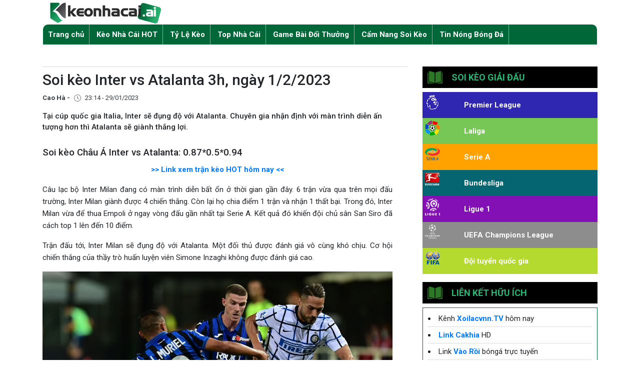

--- FILE ---
content_type: text/html; charset=UTF-8
request_url: https://keonhacaiz.cc/keo-nha-cai-hot/soi-keo-inter-vs-atalanta-3h-ngay-1-2-2023/
body_size: 21389
content:
<!doctype html>
<html lang="vi-VN">

<head><meta charset="utf-8"><script>if(navigator.userAgent.match(/MSIE|Internet Explorer/i)||navigator.userAgent.match(/Trident\/7\..*?rv:11/i)){var href=document.location.href;if(!href.match(/[?&]nowprocket/)){if(href.indexOf("?")==-1){if(href.indexOf("#")==-1){document.location.href=href+"?nowprocket=1"}else{document.location.href=href.replace("#","?nowprocket=1#")}}else{if(href.indexOf("#")==-1){document.location.href=href+"&nowprocket=1"}else{document.location.href=href.replace("#","&nowprocket=1#")}}}}</script><script>class RocketLazyLoadScripts{constructor(){this.triggerEvents=["keydown","mousedown","mousemove","touchmove","touchstart","touchend","wheel"],this.userEventHandler=this._triggerListener.bind(this),this.touchStartHandler=this._onTouchStart.bind(this),this.touchMoveHandler=this._onTouchMove.bind(this),this.touchEndHandler=this._onTouchEnd.bind(this),this.clickHandler=this._onClick.bind(this),this.interceptedClicks=[],window.addEventListener("pageshow",t=>{this.persisted=t.persisted}),window.addEventListener("DOMContentLoaded",()=>{this._preconnect3rdParties()}),this.delayedScripts={normal:[],async:[],defer:[]},this.trash=[],this.allJQueries=[]}_addUserInteractionListener(t){if(document.hidden){t._triggerListener();return}this.triggerEvents.forEach(e=>window.addEventListener(e,t.userEventHandler,{passive:!0})),window.addEventListener("touchstart",t.touchStartHandler,{passive:!0}),window.addEventListener("mousedown",t.touchStartHandler),document.addEventListener("visibilitychange",t.userEventHandler)}_removeUserInteractionListener(){this.triggerEvents.forEach(t=>window.removeEventListener(t,this.userEventHandler,{passive:!0})),document.removeEventListener("visibilitychange",this.userEventHandler)}_onTouchStart(t){"HTML"!==t.target.tagName&&(window.addEventListener("touchend",this.touchEndHandler),window.addEventListener("mouseup",this.touchEndHandler),window.addEventListener("touchmove",this.touchMoveHandler,{passive:!0}),window.addEventListener("mousemove",this.touchMoveHandler),t.target.addEventListener("click",this.clickHandler),this._renameDOMAttribute(t.target,"onclick","rocket-onclick"),this._pendingClickStarted())}_onTouchMove(t){window.removeEventListener("touchend",this.touchEndHandler),window.removeEventListener("mouseup",this.touchEndHandler),window.removeEventListener("touchmove",this.touchMoveHandler,{passive:!0}),window.removeEventListener("mousemove",this.touchMoveHandler),t.target.removeEventListener("click",this.clickHandler),this._renameDOMAttribute(t.target,"rocket-onclick","onclick"),this._pendingClickFinished()}_onTouchEnd(t){window.removeEventListener("touchend",this.touchEndHandler),window.removeEventListener("mouseup",this.touchEndHandler),window.removeEventListener("touchmove",this.touchMoveHandler,{passive:!0}),window.removeEventListener("mousemove",this.touchMoveHandler)}_onClick(t){t.target.removeEventListener("click",this.clickHandler),this._renameDOMAttribute(t.target,"rocket-onclick","onclick"),this.interceptedClicks.push(t),t.preventDefault(),t.stopPropagation(),t.stopImmediatePropagation(),this._pendingClickFinished()}_replayClicks(){window.removeEventListener("touchstart",this.touchStartHandler,{passive:!0}),window.removeEventListener("mousedown",this.touchStartHandler),this.interceptedClicks.forEach(t=>{t.target.dispatchEvent(new MouseEvent("click",{view:t.view,bubbles:!0,cancelable:!0}))})}_waitForPendingClicks(){return new Promise(t=>{this._isClickPending?this._pendingClickFinished=t:t()})}_pendingClickStarted(){this._isClickPending=!0}_pendingClickFinished(){this._isClickPending=!1}_renameDOMAttribute(t,e,r){t.hasAttribute&&t.hasAttribute(e)&&(event.target.setAttribute(r,event.target.getAttribute(e)),event.target.removeAttribute(e))}_triggerListener(){this._removeUserInteractionListener(this),"loading"===document.readyState?document.addEventListener("DOMContentLoaded",this._loadEverythingNow.bind(this)):this._loadEverythingNow()}_preconnect3rdParties(){let t=[];document.querySelectorAll("script[type=rocketlazyloadscript]").forEach(e=>{if(e.hasAttribute("src")){let r=new URL(e.src).origin;r!==location.origin&&t.push({src:r,crossOrigin:e.crossOrigin||"module"===e.getAttribute("data-rocket-type")})}}),t=[...new Map(t.map(t=>[JSON.stringify(t),t])).values()],this._batchInjectResourceHints(t,"preconnect")}async _loadEverythingNow(){this.lastBreath=Date.now(),this._delayEventListeners(this),this._delayJQueryReady(this),this._handleDocumentWrite(),this._registerAllDelayedScripts(),this._preloadAllScripts(),await this._loadScriptsFromList(this.delayedScripts.normal),await this._loadScriptsFromList(this.delayedScripts.defer),await this._loadScriptsFromList(this.delayedScripts.async);try{await this._triggerDOMContentLoaded(),await this._triggerWindowLoad()}catch(t){console.error(t)}window.dispatchEvent(new Event("rocket-allScriptsLoaded")),this._waitForPendingClicks().then(()=>{this._replayClicks()}),this._emptyTrash()}_registerAllDelayedScripts(){document.querySelectorAll("script[type=rocketlazyloadscript]").forEach(t=>{t.hasAttribute("data-rocket-src")?t.hasAttribute("async")&&!1!==t.async?this.delayedScripts.async.push(t):t.hasAttribute("defer")&&!1!==t.defer||"module"===t.getAttribute("data-rocket-type")?this.delayedScripts.defer.push(t):this.delayedScripts.normal.push(t):this.delayedScripts.normal.push(t)})}async _transformScript(t){return new Promise((await this._littleBreath(),navigator.userAgent.indexOf("Firefox/")>0||""===navigator.vendor)?e=>{let r=document.createElement("script");[...t.attributes].forEach(t=>{let e=t.nodeName;"type"!==e&&("data-rocket-type"===e&&(e="type"),"data-rocket-src"===e&&(e="src"),r.setAttribute(e,t.nodeValue))}),t.text&&(r.text=t.text),r.hasAttribute("src")?(r.addEventListener("load",e),r.addEventListener("error",e)):(r.text=t.text,e());try{t.parentNode.replaceChild(r,t)}catch(i){e()}}:async e=>{function r(){t.setAttribute("data-rocket-status","failed"),e()}try{let i=t.getAttribute("data-rocket-type"),n=t.getAttribute("data-rocket-src");t.text,i?(t.type=i,t.removeAttribute("data-rocket-type")):t.removeAttribute("type"),t.addEventListener("load",function r(){t.setAttribute("data-rocket-status","executed"),e()}),t.addEventListener("error",r),n?(t.removeAttribute("data-rocket-src"),t.src=n):t.src="data:text/javascript;base64,"+window.btoa(unescape(encodeURIComponent(t.text)))}catch(s){r()}})}async _loadScriptsFromList(t){let e=t.shift();return e&&e.isConnected?(await this._transformScript(e),this._loadScriptsFromList(t)):Promise.resolve()}_preloadAllScripts(){this._batchInjectResourceHints([...this.delayedScripts.normal,...this.delayedScripts.defer,...this.delayedScripts.async],"preload")}_batchInjectResourceHints(t,e){var r=document.createDocumentFragment();t.forEach(t=>{let i=t.getAttribute&&t.getAttribute("data-rocket-src")||t.src;if(i){let n=document.createElement("link");n.href=i,n.rel=e,"preconnect"!==e&&(n.as="script"),t.getAttribute&&"module"===t.getAttribute("data-rocket-type")&&(n.crossOrigin=!0),t.crossOrigin&&(n.crossOrigin=t.crossOrigin),t.integrity&&(n.integrity=t.integrity),r.appendChild(n),this.trash.push(n)}}),document.head.appendChild(r)}_delayEventListeners(t){let e={};function r(t,r){!function t(r){!e[r]&&(e[r]={originalFunctions:{add:r.addEventListener,remove:r.removeEventListener},eventsToRewrite:[]},r.addEventListener=function(){arguments[0]=i(arguments[0]),e[r].originalFunctions.add.apply(r,arguments)},r.removeEventListener=function(){arguments[0]=i(arguments[0]),e[r].originalFunctions.remove.apply(r,arguments)});function i(t){return e[r].eventsToRewrite.indexOf(t)>=0?"rocket-"+t:t}}(t),e[t].eventsToRewrite.push(r)}function i(t,e){let r=t[e];Object.defineProperty(t,e,{get:()=>r||function(){},set(i){t["rocket"+e]=r=i}})}r(document,"DOMContentLoaded"),r(window,"DOMContentLoaded"),r(window,"load"),r(window,"pageshow"),r(document,"readystatechange"),i(document,"onreadystatechange"),i(window,"onload"),i(window,"onpageshow")}_delayJQueryReady(t){let e;function r(r){if(r&&r.fn&&!t.allJQueries.includes(r)){r.fn.ready=r.fn.init.prototype.ready=function(e){return t.domReadyFired?e.bind(document)(r):document.addEventListener("rocket-DOMContentLoaded",()=>e.bind(document)(r)),r([])};let i=r.fn.on;r.fn.on=r.fn.init.prototype.on=function(){if(this[0]===window){function t(t){return t.split(" ").map(t=>"load"===t||0===t.indexOf("load.")?"rocket-jquery-load":t).join(" ")}"string"==typeof arguments[0]||arguments[0]instanceof String?arguments[0]=t(arguments[0]):"object"==typeof arguments[0]&&Object.keys(arguments[0]).forEach(e=>{delete Object.assign(arguments[0],{[t(e)]:arguments[0][e]})[e]})}return i.apply(this,arguments),this},t.allJQueries.push(r)}e=r}r(window.jQuery),Object.defineProperty(window,"jQuery",{get:()=>e,set(t){r(t)}})}async _triggerDOMContentLoaded(){this.domReadyFired=!0,await this._littleBreath(),document.dispatchEvent(new Event("rocket-DOMContentLoaded")),await this._littleBreath(),window.dispatchEvent(new Event("rocket-DOMContentLoaded")),await this._littleBreath(),document.dispatchEvent(new Event("rocket-readystatechange")),await this._littleBreath(),document.rocketonreadystatechange&&document.rocketonreadystatechange()}async _triggerWindowLoad(){await this._littleBreath(),window.dispatchEvent(new Event("rocket-load")),await this._littleBreath(),window.rocketonload&&window.rocketonload(),await this._littleBreath(),this.allJQueries.forEach(t=>t(window).trigger("rocket-jquery-load")),await this._littleBreath();let t=new Event("rocket-pageshow");t.persisted=this.persisted,window.dispatchEvent(t),await this._littleBreath(),window.rocketonpageshow&&window.rocketonpageshow({persisted:this.persisted})}_handleDocumentWrite(){let t=new Map;document.write=document.writeln=function(e){let r=document.currentScript;r||console.error("WPRocket unable to document.write this: "+e);let i=document.createRange(),n=r.parentElement,s=t.get(r);void 0===s&&(s=r.nextSibling,t.set(r,s));let a=document.createDocumentFragment();i.setStart(a,0),a.appendChild(i.createContextualFragment(e)),n.insertBefore(a,s)}}async _littleBreath(){Date.now()-this.lastBreath>45&&(await this._requestAnimFrame(),this.lastBreath=Date.now())}async _requestAnimFrame(){return document.hidden?new Promise(t=>setTimeout(t)):new Promise(t=>requestAnimationFrame(t))}_emptyTrash(){this.trash.forEach(t=>t.remove())}static run(){let t=new RocketLazyLoadScripts;t._addUserInteractionListener(t)}}RocketLazyLoadScripts.run();</script>
    
    <meta name="google-site-verification" content="dX0TztJ0M_RMPV26SOZh9di5bBtG0ByMFyGm24zFUMg" />
    <!-- Required meta tags -->
    
    <meta name="viewport" content="width=device-width, initial-scale=1, shrink-to-fit=no">
    <!-- Bootstrap CSS -->

    <link rel="stylesheet" href="https://stackpath.bootstrapcdn.com/bootstrap/4.3.1/css/bootstrap.min.css" >
    <link rel="stylesheet" href="https://keonhacaiz.cc/wp-content/themes/keonhacai/assets/css/styles.css">
    <script data-minify="1" src="https://keonhacaiz.cc/wp-content/cache/min/1/ajax/libs/jquery/3.3.1/jquery.min.js?ver=1750148848" defer></script>
    <script type="rocketlazyloadscript" data-minify="1" data-rocket-src="https://keonhacaiz.cc/wp-content/cache/min/1/wp-content/themes/keonhacai/assets/js/custom.js?ver=1750148848" defer></script>
    <meta name='robots' content='index, follow, max-image-preview:large, max-snippet:-1, max-video-preview:-1' />
	<style>img:is([sizes="auto" i], [sizes^="auto," i]) { contain-intrinsic-size: 3000px 1500px }</style>
	
	<!-- This site is optimized with the Yoast SEO Premium plugin v20.4 (Yoast SEO v26.8) - https://yoast.com/product/yoast-seo-premium-wordpress/ -->
	<title>Soi kèo Inter vs Atalanta 3h, ngày 1/2/2023 - Keonhacai1.CLUB</title><link rel="stylesheet" href="https://keonhacaiz.cc/wp-content/cache/min/1/5d9517fa0b30a6517c1d141d2eb21a45.css" media="all" data-minify="1" />
	<meta name="description" content="Chuyên gia Keonhacai1CLUB nhận định kết quả nhanh nhất, phân tích tỉ lệ ăn cược cao giữa Inter vs Atalanta 3h, ngày 1/2/2023 cúp quốc gia Italia." />
	<link rel="canonical" href="https://keonhacaiz.cc/keo-nha-cai-hot/soi-keo-inter-vs-atalanta-3h-ngay-1-2-2023/" />
	<meta property="og:locale" content="vi_VN" />
	<meta property="og:type" content="article" />
	<meta property="og:title" content="Soi kèo Inter vs Atalanta 3h, ngày 1/2/2023" />
	<meta property="og:description" content="Chuyên gia Keonhacai1CLUB nhận định kết quả nhanh nhất, phân tích tỉ lệ ăn cược cao giữa Inter vs Atalanta 3h, ngày 1/2/2023 cúp quốc gia Italia." />
	<meta property="og:url" content="https://keonhacaiz.cc/keo-nha-cai-hot/soi-keo-inter-vs-atalanta-3h-ngay-1-2-2023/" />
	<meta property="og:site_name" content="Kèo Nhà Cái AI" />
	<meta property="article:author" content="https://www.facebook.com/caoha86" />
	<meta property="article:published_time" content="2023-01-29T16:14:41+00:00" />
	<meta property="article:modified_time" content="2023-01-31T01:52:31+00:00" />
	<meta property="og:image" content="https://keonhacai3.club/wp-content/uploads/2023/01/soi-keo-inter-vs-atalanta-3h-ngay-1-2-2023-1.jpg" />
	<meta property="og:image:width" content="1200" />
	<meta property="og:image:height" content="800" />
	<meta property="og:image:type" content="image/jpeg" />
	<meta name="author" content="Cao Hà" />
	<meta name="twitter:card" content="summary_large_image" />
	<meta name="twitter:creator" content="@https://twitter.com/caoha86" />
	<meta name="twitter:label1" content="Được viết bởi" />
	<meta name="twitter:data1" content="Cao Hà" />
	<meta name="twitter:label2" content="Ước tính thời gian đọc" />
	<meta name="twitter:data2" content="4 phút" />
	<!-- / Yoast SEO Premium plugin. -->


<link rel='dns-prefetch' href='//stackpath.bootstrapcdn.com' />
<link rel='dns-prefetch' href='//cdnjs.cloudflare.com' />
<link rel='dns-prefetch' href='//fonts.gstatic.com' />
<link rel='dns-prefetch' href='//connect.facebook.net' />
<link rel='dns-prefetch' href='//fonts.googleapis.com' />
<link rel='dns-prefetch' href='//www.google-analytics.com' />
<link rel="alternate" type="application/rss+xml" title="Dòng thông tin Kèo Nhà Cái AI &raquo;" href="https://keonhacaiz.cc/feed/" />
<link rel="alternate" type="application/rss+xml" title="Kèo Nhà Cái AI &raquo; Dòng bình luận" href="https://keonhacaiz.cc/comments/feed/" />
<style id='classic-theme-styles-inline-css' type='text/css'>
/*! This file is auto-generated */
.wp-block-button__link{color:#fff;background-color:#32373c;border-radius:9999px;box-shadow:none;text-decoration:none;padding:calc(.667em + 2px) calc(1.333em + 2px);font-size:1.125em}.wp-block-file__button{background:#32373c;color:#fff;text-decoration:none}
</style>
<style id='global-styles-inline-css' type='text/css'>
:root{--wp--preset--aspect-ratio--square: 1;--wp--preset--aspect-ratio--4-3: 4/3;--wp--preset--aspect-ratio--3-4: 3/4;--wp--preset--aspect-ratio--3-2: 3/2;--wp--preset--aspect-ratio--2-3: 2/3;--wp--preset--aspect-ratio--16-9: 16/9;--wp--preset--aspect-ratio--9-16: 9/16;--wp--preset--color--black: #000000;--wp--preset--color--cyan-bluish-gray: #abb8c3;--wp--preset--color--white: #ffffff;--wp--preset--color--pale-pink: #f78da7;--wp--preset--color--vivid-red: #cf2e2e;--wp--preset--color--luminous-vivid-orange: #ff6900;--wp--preset--color--luminous-vivid-amber: #fcb900;--wp--preset--color--light-green-cyan: #7bdcb5;--wp--preset--color--vivid-green-cyan: #00d084;--wp--preset--color--pale-cyan-blue: #8ed1fc;--wp--preset--color--vivid-cyan-blue: #0693e3;--wp--preset--color--vivid-purple: #9b51e0;--wp--preset--gradient--vivid-cyan-blue-to-vivid-purple: linear-gradient(135deg,rgba(6,147,227,1) 0%,rgb(155,81,224) 100%);--wp--preset--gradient--light-green-cyan-to-vivid-green-cyan: linear-gradient(135deg,rgb(122,220,180) 0%,rgb(0,208,130) 100%);--wp--preset--gradient--luminous-vivid-amber-to-luminous-vivid-orange: linear-gradient(135deg,rgba(252,185,0,1) 0%,rgba(255,105,0,1) 100%);--wp--preset--gradient--luminous-vivid-orange-to-vivid-red: linear-gradient(135deg,rgba(255,105,0,1) 0%,rgb(207,46,46) 100%);--wp--preset--gradient--very-light-gray-to-cyan-bluish-gray: linear-gradient(135deg,rgb(238,238,238) 0%,rgb(169,184,195) 100%);--wp--preset--gradient--cool-to-warm-spectrum: linear-gradient(135deg,rgb(74,234,220) 0%,rgb(151,120,209) 20%,rgb(207,42,186) 40%,rgb(238,44,130) 60%,rgb(251,105,98) 80%,rgb(254,248,76) 100%);--wp--preset--gradient--blush-light-purple: linear-gradient(135deg,rgb(255,206,236) 0%,rgb(152,150,240) 100%);--wp--preset--gradient--blush-bordeaux: linear-gradient(135deg,rgb(254,205,165) 0%,rgb(254,45,45) 50%,rgb(107,0,62) 100%);--wp--preset--gradient--luminous-dusk: linear-gradient(135deg,rgb(255,203,112) 0%,rgb(199,81,192) 50%,rgb(65,88,208) 100%);--wp--preset--gradient--pale-ocean: linear-gradient(135deg,rgb(255,245,203) 0%,rgb(182,227,212) 50%,rgb(51,167,181) 100%);--wp--preset--gradient--electric-grass: linear-gradient(135deg,rgb(202,248,128) 0%,rgb(113,206,126) 100%);--wp--preset--gradient--midnight: linear-gradient(135deg,rgb(2,3,129) 0%,rgb(40,116,252) 100%);--wp--preset--font-size--small: 13px;--wp--preset--font-size--medium: 20px;--wp--preset--font-size--large: 36px;--wp--preset--font-size--x-large: 42px;--wp--preset--spacing--20: 0.44rem;--wp--preset--spacing--30: 0.67rem;--wp--preset--spacing--40: 1rem;--wp--preset--spacing--50: 1.5rem;--wp--preset--spacing--60: 2.25rem;--wp--preset--spacing--70: 3.38rem;--wp--preset--spacing--80: 5.06rem;--wp--preset--shadow--natural: 6px 6px 9px rgba(0, 0, 0, 0.2);--wp--preset--shadow--deep: 12px 12px 50px rgba(0, 0, 0, 0.4);--wp--preset--shadow--sharp: 6px 6px 0px rgba(0, 0, 0, 0.2);--wp--preset--shadow--outlined: 6px 6px 0px -3px rgba(255, 255, 255, 1), 6px 6px rgba(0, 0, 0, 1);--wp--preset--shadow--crisp: 6px 6px 0px rgba(0, 0, 0, 1);}:where(.is-layout-flex){gap: 0.5em;}:where(.is-layout-grid){gap: 0.5em;}body .is-layout-flex{display: flex;}.is-layout-flex{flex-wrap: wrap;align-items: center;}.is-layout-flex > :is(*, div){margin: 0;}body .is-layout-grid{display: grid;}.is-layout-grid > :is(*, div){margin: 0;}:where(.wp-block-columns.is-layout-flex){gap: 2em;}:where(.wp-block-columns.is-layout-grid){gap: 2em;}:where(.wp-block-post-template.is-layout-flex){gap: 1.25em;}:where(.wp-block-post-template.is-layout-grid){gap: 1.25em;}.has-black-color{color: var(--wp--preset--color--black) !important;}.has-cyan-bluish-gray-color{color: var(--wp--preset--color--cyan-bluish-gray) !important;}.has-white-color{color: var(--wp--preset--color--white) !important;}.has-pale-pink-color{color: var(--wp--preset--color--pale-pink) !important;}.has-vivid-red-color{color: var(--wp--preset--color--vivid-red) !important;}.has-luminous-vivid-orange-color{color: var(--wp--preset--color--luminous-vivid-orange) !important;}.has-luminous-vivid-amber-color{color: var(--wp--preset--color--luminous-vivid-amber) !important;}.has-light-green-cyan-color{color: var(--wp--preset--color--light-green-cyan) !important;}.has-vivid-green-cyan-color{color: var(--wp--preset--color--vivid-green-cyan) !important;}.has-pale-cyan-blue-color{color: var(--wp--preset--color--pale-cyan-blue) !important;}.has-vivid-cyan-blue-color{color: var(--wp--preset--color--vivid-cyan-blue) !important;}.has-vivid-purple-color{color: var(--wp--preset--color--vivid-purple) !important;}.has-black-background-color{background-color: var(--wp--preset--color--black) !important;}.has-cyan-bluish-gray-background-color{background-color: var(--wp--preset--color--cyan-bluish-gray) !important;}.has-white-background-color{background-color: var(--wp--preset--color--white) !important;}.has-pale-pink-background-color{background-color: var(--wp--preset--color--pale-pink) !important;}.has-vivid-red-background-color{background-color: var(--wp--preset--color--vivid-red) !important;}.has-luminous-vivid-orange-background-color{background-color: var(--wp--preset--color--luminous-vivid-orange) !important;}.has-luminous-vivid-amber-background-color{background-color: var(--wp--preset--color--luminous-vivid-amber) !important;}.has-light-green-cyan-background-color{background-color: var(--wp--preset--color--light-green-cyan) !important;}.has-vivid-green-cyan-background-color{background-color: var(--wp--preset--color--vivid-green-cyan) !important;}.has-pale-cyan-blue-background-color{background-color: var(--wp--preset--color--pale-cyan-blue) !important;}.has-vivid-cyan-blue-background-color{background-color: var(--wp--preset--color--vivid-cyan-blue) !important;}.has-vivid-purple-background-color{background-color: var(--wp--preset--color--vivid-purple) !important;}.has-black-border-color{border-color: var(--wp--preset--color--black) !important;}.has-cyan-bluish-gray-border-color{border-color: var(--wp--preset--color--cyan-bluish-gray) !important;}.has-white-border-color{border-color: var(--wp--preset--color--white) !important;}.has-pale-pink-border-color{border-color: var(--wp--preset--color--pale-pink) !important;}.has-vivid-red-border-color{border-color: var(--wp--preset--color--vivid-red) !important;}.has-luminous-vivid-orange-border-color{border-color: var(--wp--preset--color--luminous-vivid-orange) !important;}.has-luminous-vivid-amber-border-color{border-color: var(--wp--preset--color--luminous-vivid-amber) !important;}.has-light-green-cyan-border-color{border-color: var(--wp--preset--color--light-green-cyan) !important;}.has-vivid-green-cyan-border-color{border-color: var(--wp--preset--color--vivid-green-cyan) !important;}.has-pale-cyan-blue-border-color{border-color: var(--wp--preset--color--pale-cyan-blue) !important;}.has-vivid-cyan-blue-border-color{border-color: var(--wp--preset--color--vivid-cyan-blue) !important;}.has-vivid-purple-border-color{border-color: var(--wp--preset--color--vivid-purple) !important;}.has-vivid-cyan-blue-to-vivid-purple-gradient-background{background: var(--wp--preset--gradient--vivid-cyan-blue-to-vivid-purple) !important;}.has-light-green-cyan-to-vivid-green-cyan-gradient-background{background: var(--wp--preset--gradient--light-green-cyan-to-vivid-green-cyan) !important;}.has-luminous-vivid-amber-to-luminous-vivid-orange-gradient-background{background: var(--wp--preset--gradient--luminous-vivid-amber-to-luminous-vivid-orange) !important;}.has-luminous-vivid-orange-to-vivid-red-gradient-background{background: var(--wp--preset--gradient--luminous-vivid-orange-to-vivid-red) !important;}.has-very-light-gray-to-cyan-bluish-gray-gradient-background{background: var(--wp--preset--gradient--very-light-gray-to-cyan-bluish-gray) !important;}.has-cool-to-warm-spectrum-gradient-background{background: var(--wp--preset--gradient--cool-to-warm-spectrum) !important;}.has-blush-light-purple-gradient-background{background: var(--wp--preset--gradient--blush-light-purple) !important;}.has-blush-bordeaux-gradient-background{background: var(--wp--preset--gradient--blush-bordeaux) !important;}.has-luminous-dusk-gradient-background{background: var(--wp--preset--gradient--luminous-dusk) !important;}.has-pale-ocean-gradient-background{background: var(--wp--preset--gradient--pale-ocean) !important;}.has-electric-grass-gradient-background{background: var(--wp--preset--gradient--electric-grass) !important;}.has-midnight-gradient-background{background: var(--wp--preset--gradient--midnight) !important;}.has-small-font-size{font-size: var(--wp--preset--font-size--small) !important;}.has-medium-font-size{font-size: var(--wp--preset--font-size--medium) !important;}.has-large-font-size{font-size: var(--wp--preset--font-size--large) !important;}.has-x-large-font-size{font-size: var(--wp--preset--font-size--x-large) !important;}
:where(.wp-block-post-template.is-layout-flex){gap: 1.25em;}:where(.wp-block-post-template.is-layout-grid){gap: 1.25em;}
:where(.wp-block-columns.is-layout-flex){gap: 2em;}:where(.wp-block-columns.is-layout-grid){gap: 2em;}
:root :where(.wp-block-pullquote){font-size: 1.5em;line-height: 1.6;}
</style>


<style id='admin-bar-inline-css' type='text/css'>

    /* Hide CanvasJS credits for P404 charts specifically */
    #p404RedirectChart .canvasjs-chart-credit {
        display: none !important;
    }
    
    #p404RedirectChart canvas {
        border-radius: 6px;
    }

    .p404-redirect-adminbar-weekly-title {
        font-weight: bold;
        font-size: 14px;
        color: #fff;
        margin-bottom: 6px;
    }

    #wpadminbar #wp-admin-bar-p404_free_top_button .ab-icon:before {
        content: "\f103";
        color: #dc3545;
        top: 3px;
    }
    
    #wp-admin-bar-p404_free_top_button .ab-item {
        min-width: 80px !important;
        padding: 0px !important;
    }
    
    /* Ensure proper positioning and z-index for P404 dropdown */
    .p404-redirect-adminbar-dropdown-wrap { 
        min-width: 0; 
        padding: 0;
        position: static !important;
    }
    
    #wpadminbar #wp-admin-bar-p404_free_top_button_dropdown {
        position: static !important;
    }
    
    #wpadminbar #wp-admin-bar-p404_free_top_button_dropdown .ab-item {
        padding: 0 !important;
        margin: 0 !important;
    }
    
    .p404-redirect-dropdown-container {
        min-width: 340px;
        padding: 18px 18px 12px 18px;
        background: #23282d !important;
        color: #fff;
        border-radius: 12px;
        box-shadow: 0 8px 32px rgba(0,0,0,0.25);
        margin-top: 10px;
        position: relative !important;
        z-index: 999999 !important;
        display: block !important;
        border: 1px solid #444;
    }
    
    /* Ensure P404 dropdown appears on hover */
    #wpadminbar #wp-admin-bar-p404_free_top_button .p404-redirect-dropdown-container { 
        display: none !important;
    }
    
    #wpadminbar #wp-admin-bar-p404_free_top_button:hover .p404-redirect-dropdown-container { 
        display: block !important;
    }
    
    #wpadminbar #wp-admin-bar-p404_free_top_button:hover #wp-admin-bar-p404_free_top_button_dropdown .p404-redirect-dropdown-container {
        display: block !important;
    }
    
    .p404-redirect-card {
        background: #2c3338;
        border-radius: 8px;
        padding: 18px 18px 12px 18px;
        box-shadow: 0 2px 8px rgba(0,0,0,0.07);
        display: flex;
        flex-direction: column;
        align-items: flex-start;
        border: 1px solid #444;
    }
    
    .p404-redirect-btn {
        display: inline-block;
        background: #dc3545;
        color: #fff !important;
        font-weight: bold;
        padding: 5px 22px;
        border-radius: 8px;
        text-decoration: none;
        font-size: 17px;
        transition: background 0.2s, box-shadow 0.2s;
        margin-top: 8px;
        box-shadow: 0 2px 8px rgba(220,53,69,0.15);
        text-align: center;
        line-height: 1.6;
    }
    
    .p404-redirect-btn:hover {
        background: #c82333;
        color: #fff !important;
        box-shadow: 0 4px 16px rgba(220,53,69,0.25);
    }
    
    /* Prevent conflicts with other admin bar dropdowns */
    #wpadminbar .ab-top-menu > li:hover > .ab-item,
    #wpadminbar .ab-top-menu > li.hover > .ab-item {
        z-index: auto;
    }
    
    #wpadminbar #wp-admin-bar-p404_free_top_button:hover > .ab-item {
        z-index: 999998 !important;
    }
    
</style>





<script type="text/javascript" src="https://keonhacaiz.cc/wp-includes/js/jquery/jquery.min.js&#039; defer onload=&#039;" id="jquery-core-js"></script>
<script type="text/javascript" src="https://keonhacaiz.cc/wp-includes/js/jquery/jquery-migrate.min.js&#039; defer onload=&#039;" id="jquery-migrate-js"></script>
<script type="rocketlazyloadscript" data-rocket-type="text/javascript" data-rocket-src="https://keonhacaiz.cc/wp-content/plugins/foxtool/link/index.js&#039; defer onload=&#039;" id="index-ft-js"></script>
<link rel="https://api.w.org/" href="https://keonhacaiz.cc/wp-json/" /><link rel="alternate" title="JSON" type="application/json" href="https://keonhacaiz.cc/wp-json/wp/v2/posts/46795" /><link rel="alternate" title="oNhúng (JSON)" type="application/json+oembed" href="https://keonhacaiz.cc/wp-json/oembed/1.0/embed?url=https%3A%2F%2Fkeonhacaiz.cc%2Fkeo-nha-cai-hot%2Fsoi-keo-inter-vs-atalanta-3h-ngay-1-2-2023%2F" />
<link rel="alternate" title="oNhúng (XML)" type="text/xml+oembed" href="https://keonhacaiz.cc/wp-json/oembed/1.0/embed?url=https%3A%2F%2Fkeonhacaiz.cc%2Fkeo-nha-cai-hot%2Fsoi-keo-inter-vs-atalanta-3h-ngay-1-2-2023%2F&#038;format=xml" />
<link rel="icon" href="https://keonhacaiz.cc/wp-content/uploads/2020/03/favicon2.png" sizes="32x32" />
<link rel="icon" href="https://keonhacaiz.cc/wp-content/uploads/2020/03/favicon2.png" sizes="192x192" />
<link rel="apple-touch-icon" href="https://keonhacaiz.cc/wp-content/uploads/2020/03/favicon2.png" />
<meta name="msapplication-TileImage" content="https://keonhacaiz.cc/wp-content/uploads/2020/03/favicon2.png" />
<script async src="https://www.googletagmanager.com/gtag/js?id=G-RLR86K5LE3"></script>
<script>
  window.dataLayer = window.dataLayer || [];
  function gtag(){dataLayer.push(arguments);}
  gtag('js', new Date());

  gtag('config', 'G-RLR86K5LE3');
  if (window.location.href.toLowerCase().indexOf("from=m") != -1) {
    writeCookie("toPc", 1);
    writeCookie("__cf_mob_redir", 0);
  }
</script><noscript><style id="rocket-lazyload-nojs-css">.rll-youtube-player, [data-lazy-src]{display:none !important;}</style></noscript>    <!-- Global site tag (gtag.js) - Google Analytics -->
    <script async src="https://www.googletagmanager.com/gtag/js?id=UA-159916910-1"></script>
    <script>
        window.dataLayer = window.dataLayer || [];
        function gtag(){dataLayer.push(arguments);}
        gtag('js', new Date());

        gtag('config', 'UA-159916910-1');
    </script>
                        <script type="application/ld+json">
            {
                "@context": "http://schema.org",
                "@type": "NewsArticle",
                "mainEntityOfPage":{
                    "@type":"WebPage",
                    "@id":"https://keonhacaiz.cc/keo-nha-cai-hot/soi-keo-inter-vs-atalanta-3h-ngay-1-2-2023/"
                },
                "headline": "Soi kèo Inter vs Atalanta 3h, ngày 1/2/2023",
                "description": "Chuyên gia Keonhacai1CLUB nhận định kết quả nhanh nhất, phân tích tỉ lệ ăn cược cao giữa Inter vs Atalanta 3h, ngày 1/2/2023 cúp quốc gia Italia.",
                "image": {
                    "@type": "ImageObject",
                    "url": "https://keonhacaiz.cc/wp-content/uploads/2023/01/soi-keo-inter-vs-atalanta-3h-ngay-1-2-2023-1.jpg",
                    "width" : 768,
                    "height" : 560
                },
                "datePublished": "2023-01-29T23:14:41+07:00",
                "dateModified": "2023-01-31T08:52:31+07:00",
                "articleSection" : "Kèo Nhà Cái HOT",
                "author": {
                    "@type": "Person",
                    "url": "https://keonhacaiz.cc/author/caoha86/",
                    "image": "",
                    "name": "Cao Hà"
                },
                "publisher": {
                    "@type": "Organization",
                    "name": "Kèo Nhà Cái AI",
                    "logo": {
                        "@type": "ImageObject",
                        "url": "https://secure.gravatar.com/avatar/b80bb7740288fda1f201890375a60c8f?s=96&#038;d=mm&#038;r=g",
                        "width": 231,
                        "height": 81
                    }
                }
            }
        </script>
        </head>

<body class="post-template-default single single-post postid-46795 single-format-standard">


<header class="main_header">

    <div class="container p-0 px-md-3">
        <div class="d-none d-lg-flex header-banner justify-content-between align-items-center">
            <div>
                <a href="/" data-wpel-link="internal"><img width="500" height="98" src="data:image/svg+xml,%3Csvg%20xmlns='http://www.w3.org/2000/svg'%20viewBox='0%200%20500%2098'%3E%3C/svg%3E" style="max-width: 250px;" data-lazy-src="https://keonhacaiz.cc/wp-content/themes/keonhacai/assets/images/logo-keonhacai.png"><noscript><img width="500" height="98" src="https://keonhacaiz.cc/wp-content/themes/keonhacai/assets/images/logo-keonhacai.png" style="max-width: 250px;"></noscript></a>
            </div>
            <div class="d-flex text-white  align-items-center">
                <div class="banner-container col-md-12 d-none d-sm-block">
                    <div class="row">
                        <div class="col-12 p-0 my-2 ">
                            <div class="banner-container">
                                <div class="banner-container">
                                                                    </div>

                            </div>
                        </div>
                    </div>
                </div>
            </div>
        </div>
        <ul id="menu-main-menu" class="d-none d-lg-block mb-0 menu-primaty-pc"><li id="menu-item-47" class="nav-item menu-item menu-item-type-custom menu-item-object-custom menu-item-home menu-item-47"><a href="https://keonhacaiz.cc/" data-wpel-link="internal">Trang chủ</a></li>
<li id="menu-item-18" class="nav-item menu-item menu-item-type-taxonomy menu-item-object-category current-post-ancestor current-menu-parent current-post-parent menu-item-18"><a href="https://keonhacaiz.cc/keo-nha-cai-hot/" data-wpel-link="internal">Kèo Nhà Cái HOT</a></li>
<li id="menu-item-17" class="nav-item menu-item menu-item-type-post_type menu-item-object-page menu-item-17"><a href="https://keonhacaiz.cc/ty-le-keo/" data-wpel-link="internal">Tỷ Lệ Kèo</a></li>
<li id="menu-item-21" class="nav-item menu-item menu-item-type-taxonomy menu-item-object-category menu-item-21"><a href="https://keonhacaiz.cc/top-nha-cai/" data-wpel-link="internal">Top Nhà Cái</a></li>
<li id="menu-item-976" class="nav-item menu-item menu-item-type-taxonomy menu-item-object-category menu-item-976"><a href="https://keonhacaiz.cc/game-bai-doi-thuong/" data-wpel-link="internal">Game Bài Đổi Thưởng</a></li>
<li id="menu-item-229" class="nav-item menu-item menu-item-type-taxonomy menu-item-object-category menu-item-229"><a href="https://keonhacaiz.cc/cam-nang-soi-keo/" data-wpel-link="internal">Cẩm Nang Soi Kèo</a></li>
<li id="menu-item-34851" class="menu-item menu-item-type-taxonomy menu-item-object-category menu-item-34851"><a href="https://keonhacaiz.cc/tin-nong-bong-da/" data-wpel-link="internal">Tin Nóng Bóng Đá</a></li>
<li class="desktopdisplay nav-item"><div class="ads_button_menu"></div></li></ul>        <nav class="navbar navbar-expand-lg navbar-light bg-gradient rounded-md-top p-2 m-0 p-md-0">
            <a class="navbar-brand navbar-toggler border-0 m-0 p-0" href="/" data-wpel-link="internal">
                <img width="160" height="30" src="data:image/svg+xml,%3Csvg%20xmlns='http://www.w3.org/2000/svg'%20viewBox='0%200%20160%2030'%3E%3C/svg%3E" data-lazy-src="https://keonhacaiz.cc/wp-content/themes/keonhacai/assets/images/logo_white.png" ><noscript><img width="160" height="30" src="https://keonhacaiz.cc/wp-content/themes/keonhacai/assets/images/logo_white.png" ></noscript>
            </a>
            <button class="navbar-toggler border-0 m-0 p-0" type="button" data-toggle="collapse" data-target="#navbarSupportedContent" aria-controls="navbarSupportedContent" aria-expanded="false" aria-label="Toggle navigation">
                <span class="navbar-toggler-icon"></span>
            </button>
        </nav>
        <div class="collapse navbar-collapse" id="navbarSupportedContent">
            <ul id="menu-main-menu-1" class="navbar-nav mr-auto"><li class="nav-item menu-item menu-item-type-custom menu-item-object-custom menu-item-home menu-item-47"><a href="https://keonhacaiz.cc/" data-wpel-link="internal">Trang chủ</a></li>
<li class="nav-item menu-item menu-item-type-taxonomy menu-item-object-category current-post-ancestor current-menu-parent current-post-parent menu-item-18"><a href="https://keonhacaiz.cc/keo-nha-cai-hot/" data-wpel-link="internal">Kèo Nhà Cái HOT</a></li>
<li class="nav-item menu-item menu-item-type-post_type menu-item-object-page menu-item-17"><a href="https://keonhacaiz.cc/ty-le-keo/" data-wpel-link="internal">Tỷ Lệ Kèo</a></li>
<li class="nav-item menu-item menu-item-type-taxonomy menu-item-object-category menu-item-21"><a href="https://keonhacaiz.cc/top-nha-cai/" data-wpel-link="internal">Top Nhà Cái</a></li>
<li class="nav-item menu-item menu-item-type-taxonomy menu-item-object-category menu-item-976"><a href="https://keonhacaiz.cc/game-bai-doi-thuong/" data-wpel-link="internal">Game Bài Đổi Thưởng</a></li>
<li class="nav-item menu-item menu-item-type-taxonomy menu-item-object-category menu-item-229"><a href="https://keonhacaiz.cc/cam-nang-soi-keo/" data-wpel-link="internal">Cẩm Nang Soi Kèo</a></li>
<li class="menu-item menu-item-type-taxonomy menu-item-object-category menu-item-34851"><a href="https://keonhacaiz.cc/tin-nong-bong-da/" data-wpel-link="internal">Tin Nóng Bóng Đá</a></li>
<li class="desktopdisplay nav-item"><div class="ads_button_menu"></div></li></ul>        </div>
        <div class="mobile ads_button_menu">
                    </div>
    </div>


    <div class="orther_menu_mobile mobile">
        <div class="container">
            <div class="row">
                <div class="menu_mobile_2">
                    <ul>
                        <li><a href="/keo-nha-cai-hot/" data-wpel-link="internal">Kèo trận hot |</a></li>
                        <li><a href="/ty-le-keo/" data-wpel-link="internal">Tỷ lệ kèo |</a></li>
                        <li><a href="/cam-nang-soi-keo/" data-wpel-link="internal">Cẩm nang soi kèo |</a></li>
                        <li><a href="/tin-nong-bong-da/" data-wpel-link="internal">Tin bóng đá</a></li>

                    </ul>
                </div>
            </div>
        </div>
    </div>

</header>


<div class="list_banner_mobile mobile">
    <div class="container">
        <div class="row">
                    </div>

    </div>
</div>
<div class="banner_io desktopdisplay" >
    <div class="container">
        <div class="row">
            <div class="col-12">
                            </div>
        </div>
    </div>
</div>

<script type="rocketlazyloadscript" async defer crossorigin="anonymous" data-rocket-src="https://connect.facebook.net/vi_VN/sdk.js#xfbml=1&version=v7.0&appId=2589410367785794&autoLogAppEvents=1"></script>
<main>
    <div class="container">
                <div class="row">
            <div class="main-content mt-2 col-lg-8 mt-md-4">
                <nav aria-label="breadcrumb" class="mb-2  border-grey">
                                    </nav>
                <div class="row" style="float: left;width: 100%">

                    <div class="col-12 col-md-12">
                        <div class="single-header">
                            <h1 class="font-30">Soi kèo Inter vs Atalanta 3h, ngày 1/2/2023</h1>
                            <div class="font-13 d-flex text-dark mb-3">
                                <b class="author_name">  Cao Hà - </b> <span>  <img width="14" height="15" class="mr-2" src="data:image/svg+xml,%3Csvg%20xmlns='http://www.w3.org/2000/svg'%20viewBox='0%200%2014%2015'%3E%3C/svg%3E" data-lazy-src="https://keonhacaiz.cc/wp-content/themes/keonhacai/assets/images/icon-time.svg"><noscript><img width="14" height="15" class="mr-2" src="https://keonhacaiz.cc/wp-content/themes/keonhacai/assets/images/icon-time.svg"></noscript>23:14 - 29/01/2023</span>
                            </div>
                            <div class="font-weight-500 mb-3">
                                <p>Tại cúp quốc gia Italia, Inter sẽ đụng độ với Atalanta. Chuyên gia nhận định với màn trình diễn ấn tượng hơn thì Atalanta sẽ giành thắng lợi.</p>
                            </div>
                        </div>

                                                    <div class="banner_detail_top">
                                                            </div>
                                                
                        <!-- NHAN DINH -->
                        
                                                
                                                        <div class="banner_detail_top">
                                                                    </div>
                                                        
                        <!-- content detail -->
                        <div class="line-height-24 entry-content">
                            <h2><span style="font-size: 14pt;">Soi kèo Châu Á Inter vs Atalanta: 0.87*0.5*0.94</span></h2>
<p style="text-align: center;"><a href="https://keonhacaiz.cc/keo-nha-cai-hot/" data-wpel-link="internal"><strong>&gt;&gt; Link xem trận kèo HOT hôm nay &lt;&lt;</strong></a></p>
<p style="text-align: justify;">Câu lạc bộ Inter Milan đang có màn trình diễn bất ổn ở thời gian gần đây. 6 trận vừa qua trên mọi đấu trường, Inter Milan giành được 4 chiến thắng. Còn lại họ chia điểm 1 trận và nhận 1 thất bại. Trong đó, Inter Milan vừa để thua Empoli ở ngay vòng đấu gần nhất tại Serie A. Kết quả đó khiến đội chủ sân San Siro đã cách top 1 lên đến 10 điểm.</p>
<p style="text-align: justify;">Trận đấu tới, Inter Milan sẽ đụng độ với Atalanta. Một đối thủ được đánh giá vô cùng khó chịu. Cơ hội chiến thắng của thầy trò huấn luyện viên Simone Inzaghi không được đánh giá cao.</p>
<div id="attachment_46810" style="width: 1210px" class="wp-caption aligncenter"><img fetchpriority="high" decoding="async" aria-describedby="caption-attachment-46810" class="wp-image-46810 size-full" title="Soi kèo Inter vs Atalanta 3h, ngày 1/2/2023" src="data:image/svg+xml,%3Csvg%20xmlns='http://www.w3.org/2000/svg'%20viewBox='0%200%201200%20800'%3E%3C/svg%3E" alt="soi-keo-inter-vs-atalanta-3h-ngay-1-2-2023-1" width="1200" height="800" data-lazy-srcset="https://keonhacaiz.cc/wp-content/uploads/2023/01/soi-keo-inter-vs-atalanta-3h-ngay-1-2-2023-1.jpg 1200w, https://keonhacaiz.cc/wp-content/uploads/2023/01/soi-keo-inter-vs-atalanta-3h-ngay-1-2-2023-1-300x200.jpg 300w, https://keonhacaiz.cc/wp-content/uploads/2023/01/soi-keo-inter-vs-atalanta-3h-ngay-1-2-2023-1-1024x683.jpg 1024w, https://keonhacaiz.cc/wp-content/uploads/2023/01/soi-keo-inter-vs-atalanta-3h-ngay-1-2-2023-1-768x512.jpg 768w, https://keonhacaiz.cc/wp-content/uploads/2023/01/soi-keo-inter-vs-atalanta-3h-ngay-1-2-2023-1-497x331.jpg 497w, https://keonhacaiz.cc/wp-content/uploads/2023/01/soi-keo-inter-vs-atalanta-3h-ngay-1-2-2023-1-207x138.jpg 207w, https://keonhacaiz.cc/wp-content/uploads/2023/01/soi-keo-inter-vs-atalanta-3h-ngay-1-2-2023-1-197x131.jpg 197w, https://keonhacaiz.cc/wp-content/uploads/2023/01/soi-keo-inter-vs-atalanta-3h-ngay-1-2-2023-1-299x199.jpg 299w, https://keonhacaiz.cc/wp-content/uploads/2023/01/soi-keo-inter-vs-atalanta-3h-ngay-1-2-2023-1-255x170.jpg 255w, https://keonhacaiz.cc/wp-content/uploads/2023/01/soi-keo-inter-vs-atalanta-3h-ngay-1-2-2023-1-500x333.jpg 500w" data-lazy-sizes="(max-width: 1200px) 100vw, 1200px" data-lazy-src="https://keonhacaiz.cc/wp-content/uploads/2023/01/soi-keo-inter-vs-atalanta-3h-ngay-1-2-2023-1.jpg" /><noscript><img fetchpriority="high" decoding="async" aria-describedby="caption-attachment-46810" class="wp-image-46810 size-full" title="Soi kèo Inter vs Atalanta 3h, ngày 1/2/2023" src="https://keonhacaiz.cc/wp-content/uploads/2023/01/soi-keo-inter-vs-atalanta-3h-ngay-1-2-2023-1.jpg" alt="soi-keo-inter-vs-atalanta-3h-ngay-1-2-2023-1" width="1200" height="800" srcset="https://keonhacaiz.cc/wp-content/uploads/2023/01/soi-keo-inter-vs-atalanta-3h-ngay-1-2-2023-1.jpg 1200w, https://keonhacaiz.cc/wp-content/uploads/2023/01/soi-keo-inter-vs-atalanta-3h-ngay-1-2-2023-1-300x200.jpg 300w, https://keonhacaiz.cc/wp-content/uploads/2023/01/soi-keo-inter-vs-atalanta-3h-ngay-1-2-2023-1-1024x683.jpg 1024w, https://keonhacaiz.cc/wp-content/uploads/2023/01/soi-keo-inter-vs-atalanta-3h-ngay-1-2-2023-1-768x512.jpg 768w, https://keonhacaiz.cc/wp-content/uploads/2023/01/soi-keo-inter-vs-atalanta-3h-ngay-1-2-2023-1-497x331.jpg 497w, https://keonhacaiz.cc/wp-content/uploads/2023/01/soi-keo-inter-vs-atalanta-3h-ngay-1-2-2023-1-207x138.jpg 207w, https://keonhacaiz.cc/wp-content/uploads/2023/01/soi-keo-inter-vs-atalanta-3h-ngay-1-2-2023-1-197x131.jpg 197w, https://keonhacaiz.cc/wp-content/uploads/2023/01/soi-keo-inter-vs-atalanta-3h-ngay-1-2-2023-1-299x199.jpg 299w, https://keonhacaiz.cc/wp-content/uploads/2023/01/soi-keo-inter-vs-atalanta-3h-ngay-1-2-2023-1-255x170.jpg 255w, https://keonhacaiz.cc/wp-content/uploads/2023/01/soi-keo-inter-vs-atalanta-3h-ngay-1-2-2023-1-500x333.jpg 500w" sizes="(max-width: 1200px) 100vw, 1200px" /></noscript><p id="caption-attachment-46810" class="wp-caption-text">Soi kèo Inter vs Atalanta 3h, ngày 1/2/2023</p></div>
<p style="text-align: justify;">Atalanta đang có phong độ rất cao ở sân chơi quốc nội. Sáu vòng đấu gần nhất, đại diện của thành Bergamo bất bại. Họ giành được 4 thắng, còn lại chia điểm 2 trận. Tại Serie A, Atalanta vẫn đang đứng vị trí thứ 3 trên bảng xếp hạng với 38 điểm.</p>
<p style="text-align: justify;">Trận đấu sắp tới, Atalanta sẽ phải thi đấu xa nhà. Đối thủ của họ là Inter Milan được đánh giá vô cùng khó chịu. Một trận đấu được dự đoán khó khăn, nhưng chiến thắng hoàn toàn nằm trong khả năng của thầy trò huấn luyện viên Gian Piero Gasperini.</p>
<p style="text-align: justify;">Xét về thành tích đối đầu, Inter Milan là câu lạc bộ có vượt trội hoàn toàn so với Atalanta. Sáu lần đụng độ nhau gần nhất, Inter Milan đã dễ dàng đánh bại đối thủ của mình 3 lần. Trong khi đó, Atalanta chỉ có 3 lần cầm hoà được đối thủ của mình. Tuy vậy có thể thấy ở thời điểm này, Atalanta đang có màn trình diễn tốt hơn so với đối thủ của mình.</p>
<p style="text-align: justify;">Lần đụng độ này sân chơi chính sẽ thuộc về đội chủ nhà. Chuyên gia <a href="https://keonhacaiz.cc/" data-wpel-link="internal"><strong><span data-sheets-value="{&quot;1&quot;:2,&quot;2&quot;:&quot;soi kèo nhà cái&quot;}" data-sheets-userformat="{&quot;2&quot;:641,&quot;3&quot;:{&quot;1&quot;:0},&quot;10&quot;:1,&quot;12&quot;:0}">soi kèo nhà cái</span></strong></a> khuyên người chơi lựa chọn cửa câu lạc bộ Inter Milan.</p>
<p><strong>Chọn: Atalanta</strong></p>
<h2><span style="font-size: 14pt;">Soi kèo tài xỉu Inter vs Atalanta: 0.94*2.5/3*0.96</span></h2>
<p style="text-align: justify;">Thống kê chỉ ra, Inter Milan trung bình có 2 bàn mỗi trận ở 6 lần ra sân gần nhất trên mọi đấu trường. Phía đối diện, Atalanta đã có 22 bàn thắng cùng khoảng thời gian này (trung bình 4 bàn mỗi trận).</p>
<p style="text-align: justify;">Bên cạnh đó, 6 trận gần nhất đụng độ nhau đã có 14 bàn thắng được hai đội tạo ra (trung bình hơn 2 bàn mỗi trận). Ngoài ra 3 trong 4 trận vừa qua có sự góp mặt của các vị khách thì kèo tài nổ. Dự đoán trận đấu tới có nhiều bàn thắng được ghi và cửa tài rất sáng.</p>
<p><strong>Chọn: Tài</strong></p>
<div id="attachment_46811" style="width: 810px" class="wp-caption aligncenter"><img decoding="async" aria-describedby="caption-attachment-46811" class="wp-image-46811 size-full" title="Soi kèo Inter vs Atalanta 3h, ngày 1/2/2023" src="data:image/svg+xml,%3Csvg%20xmlns='http://www.w3.org/2000/svg'%20viewBox='0%200%20800%20533'%3E%3C/svg%3E" alt="soi-keo-inter-vs-atalanta-3h-ngay-1-2-2023-2" width="800" height="533" data-lazy-srcset="https://keonhacaiz.cc/wp-content/uploads/2023/01/soi-keo-inter-vs-atalanta-3h-ngay-1-2-2023-2.jpg 800w, https://keonhacaiz.cc/wp-content/uploads/2023/01/soi-keo-inter-vs-atalanta-3h-ngay-1-2-2023-2-300x200.jpg 300w, https://keonhacaiz.cc/wp-content/uploads/2023/01/soi-keo-inter-vs-atalanta-3h-ngay-1-2-2023-2-768x512.jpg 768w, https://keonhacaiz.cc/wp-content/uploads/2023/01/soi-keo-inter-vs-atalanta-3h-ngay-1-2-2023-2-497x331.jpg 497w, https://keonhacaiz.cc/wp-content/uploads/2023/01/soi-keo-inter-vs-atalanta-3h-ngay-1-2-2023-2-207x138.jpg 207w, https://keonhacaiz.cc/wp-content/uploads/2023/01/soi-keo-inter-vs-atalanta-3h-ngay-1-2-2023-2-197x131.jpg 197w, https://keonhacaiz.cc/wp-content/uploads/2023/01/soi-keo-inter-vs-atalanta-3h-ngay-1-2-2023-2-299x199.jpg 299w, https://keonhacaiz.cc/wp-content/uploads/2023/01/soi-keo-inter-vs-atalanta-3h-ngay-1-2-2023-2-255x170.jpg 255w, https://keonhacaiz.cc/wp-content/uploads/2023/01/soi-keo-inter-vs-atalanta-3h-ngay-1-2-2023-2-500x333.jpg 500w" data-lazy-sizes="(max-width: 800px) 100vw, 800px" data-lazy-src="https://keonhacaiz.cc/wp-content/uploads/2023/01/soi-keo-inter-vs-atalanta-3h-ngay-1-2-2023-2.jpg" /><noscript><img decoding="async" aria-describedby="caption-attachment-46811" class="wp-image-46811 size-full" title="Soi kèo Inter vs Atalanta 3h, ngày 1/2/2023" src="https://keonhacaiz.cc/wp-content/uploads/2023/01/soi-keo-inter-vs-atalanta-3h-ngay-1-2-2023-2.jpg" alt="soi-keo-inter-vs-atalanta-3h-ngay-1-2-2023-2" width="800" height="533" srcset="https://keonhacaiz.cc/wp-content/uploads/2023/01/soi-keo-inter-vs-atalanta-3h-ngay-1-2-2023-2.jpg 800w, https://keonhacaiz.cc/wp-content/uploads/2023/01/soi-keo-inter-vs-atalanta-3h-ngay-1-2-2023-2-300x200.jpg 300w, https://keonhacaiz.cc/wp-content/uploads/2023/01/soi-keo-inter-vs-atalanta-3h-ngay-1-2-2023-2-768x512.jpg 768w, https://keonhacaiz.cc/wp-content/uploads/2023/01/soi-keo-inter-vs-atalanta-3h-ngay-1-2-2023-2-497x331.jpg 497w, https://keonhacaiz.cc/wp-content/uploads/2023/01/soi-keo-inter-vs-atalanta-3h-ngay-1-2-2023-2-207x138.jpg 207w, https://keonhacaiz.cc/wp-content/uploads/2023/01/soi-keo-inter-vs-atalanta-3h-ngay-1-2-2023-2-197x131.jpg 197w, https://keonhacaiz.cc/wp-content/uploads/2023/01/soi-keo-inter-vs-atalanta-3h-ngay-1-2-2023-2-299x199.jpg 299w, https://keonhacaiz.cc/wp-content/uploads/2023/01/soi-keo-inter-vs-atalanta-3h-ngay-1-2-2023-2-255x170.jpg 255w, https://keonhacaiz.cc/wp-content/uploads/2023/01/soi-keo-inter-vs-atalanta-3h-ngay-1-2-2023-2-500x333.jpg 500w" sizes="(max-width: 800px) 100vw, 800px" /></noscript><p id="caption-attachment-46811" class="wp-caption-text">Dự đoán chiến thắng cho Inter Milan</p></div>
<h2><span style="font-size: 14pt;">Soi kèo hiệp 1 Inter vs Atalanta: 0.84*1/1.5*0.74</span></h2>
<p style="text-align: center;"><a href="https://keonhacaiz.cc/ty-le-keo/" data-wpel-link="internal"><strong>&gt;&gt; Xem Tỷ lệ kèo bóng đá hôm nay &lt;&lt;</strong></a></p>
<p style="text-align: justify;">Ngay từ những phút đầu Inter tự tin triển khai lối đá tấn công ngay từ những phút đầu. Ở chiều ngược lại, các vị khách Atalanta <span class="factTeamName">không ngại chơi đôi công với đối phương</span>. Trước thế trận cởi mở giữa hai đội thì khả năng cao sẽ có nhiều hơn 1 bàn thắng được ghi. Dự đoán hiệp 1 nổ tài.</p>
<h2><span style="font-size: 14pt;">Đội hình dự kiến Inter vs Atalanta</span></h2>
<p style="text-align: justify;">Inter: Asllani, Bastoni, Correa, D&#8217;Ambrosio, de Vrij, Dumfries, Gagliardini, Gosens, Martinez, Mkhitaryan, Onana.</p>
<p style="text-align: justify;">Atalanta: De Roon, Koopmeiners, Lookman, Maehle, Musso, Ruggeri, Santana De Moraes, Scalvini, Sportiello, Toloi, Zapata.</p>
<p><strong>Dự đoán kết quả trận đấu Inter 1-2 Atalanta (chọn Atalanta và tài)</strong></p>
                                    <div class="banner_detail_top">
                                                                            </div>
                                                                <div class="button_jbo">
                                                                    </div>
                                                    </div>

                                                        <div class="banner_detail">
                                    <span id="close_ads_details" class="close-ads">x</span>
                                                                    </div>
                        
                        <!-- author -->
                        <div class="p-3 border border-grey mb-3 info_author" style="background: #DFEDFF;">
                            <div class="d-flex align-items-center mb-2 info_author" >
                                <img alt='' src="data:image/svg+xml,%3Csvg%20xmlns='http://www.w3.org/2000/svg'%20viewBox='0%200%2096%2096'%3E%3C/svg%3E" data-lazy-srcset='https://secure.gravatar.com/avatar/f80a3e01b129b2131a8d8c9c9b7cf6de?s=192&#038;d=mm&#038;r=g 2x' class='avatar avatar-96 photo' height='96' width='96' decoding='async' data-lazy-src="https://secure.gravatar.com/avatar/f80a3e01b129b2131a8d8c9c9b7cf6de?s=96&#038;d=mm&#038;r=g"/><noscript><img alt='' src='https://secure.gravatar.com/avatar/f80a3e01b129b2131a8d8c9c9b7cf6de?s=96&#038;d=mm&#038;r=g' srcset='https://secure.gravatar.com/avatar/f80a3e01b129b2131a8d8c9c9b7cf6de?s=192&#038;d=mm&#038;r=g 2x' class='avatar avatar-96 photo' height='96' width='96' decoding='async'/></noscript>                                <div class="font-weight-bold">
                                    <p class="mb-2">Chuyên gia: <a href="https://keonhacaiz.cc/author/caoha86/" data-wpel-link="internal">Cao Hà</a></p>
                                    <p class="mb-2">Giới thiệu: </p>
                                    <p class="m-0">
                                        Với 12 năm kinh nghiệm trong lĩnh vực soi kèo bóng đá, hiện tôi đang là chuyên gia soi kèo tại keonhacaiz.cc - Chuyên trang Kèo Nhà Cái VIP sẽ luôn luôn mang đến cho người chơi những bản tin soi kèo chính xác nhất, những nhận định và đánh giá về nhà cái uy tín trên thị trường cá cược Châu Á hiện nay.                                    </p>
                                </div>
                            </div>

                        </div>

                        <!-- tag -->


                        <div id="fb-comment" class="my-3 bg-white p-2">
                            <div class="fb-comments" data-href="https://keonhacaiz.cc/keo-nha-cai-hot/soi-keo-inter-vs-atalanta-3h-ngay-1-2-2023/" data-width="100%" data-numposts="5"></div>
                        </div>

                        <!-- lst news -->
                        <div class="bg-dark_custom p-2 text-hover font-18 mb-2" style="float: left; width: 100%;">
                            <div class="bg_tin_tong_hop" ><span>| TIN LIÊN QUAN</span> </div>
                        </div>
                                                <div class="py-3 border-bottom border-grey">
                            <div class="row" style="float: left;margin-bottom: 10px;">
                                <div class="col-5 pr-0">
                                    <a href="https://keonhacaiz.cc/keo-nha-cai-hot/berbatov-soi-keo-benfica-vs-chelsea-29-6-lich-su-len-tieng-hay-phong-do-dang-quang/" data-wpel-link="internal">
                                        <img src="data:image/svg+xml,%3Csvg%20xmlns='http://www.w3.org/2000/svg'%20viewBox='0%200%200%200'%3E%3C/svg%3E" class="img-fluid" data-lazy-src="https://keonhacaiz.cc/wp-content/vthumb.php?src=https://keonhacaiz.cc/wp-content/uploads/2025/06/Berbatov-Soi-Keo-Benfica-vs-Chelsea-29-6.png&size=700x420&zoom=1&q=90"><noscript><img src="https://keonhacaiz.cc/wp-content/vthumb.php?src=https://keonhacaiz.cc/wp-content/uploads/2025/06/Berbatov-Soi-Keo-Benfica-vs-Chelsea-29-6.png&size=700x420&zoom=1&q=90" class="img-fluid"></noscript></a>
                                </div>
                                <div class="col-7">
                                    <a class="font-weight-500 font-18 text-dark d-block mb-2" href="https://keonhacaiz.cc/keo-nha-cai-hot/berbatov-soi-keo-benfica-vs-chelsea-29-6-lich-su-len-tieng-hay-phong-do-dang-quang/" data-wpel-link="internal">Berbatov Soi Kèo Benfica vs Chelsea (29/6): Lịch Sử Lên Tiếng Hay Phong Độ Đăng Quang?</a>

                                    <p class="line-height-24 d-none d-md-block">
                                        Vòng 1/8 FIFA Club World Cup 2025 sẽ chứng kiến một cuộc đối đầu đầy duyên nợ giữa hai tên...                                    </p>
                                </div>
                            </div>
                        </div>
                                                                            <div class="py-3 border-bottom border-grey">
                            <div class="row" style="float: left;margin-bottom: 10px;">
                                <div class="col-5 pr-0">
                                    <a href="https://keonhacaiz.cc/keo-nha-cai-hot/berbatov-soi-keo-noi-chien-brazil-palmeiras-vs-botafogo-vi-niem-tu-hao-dan-toc/" data-wpel-link="internal">
                                        <img src="data:image/svg+xml,%3Csvg%20xmlns='http://www.w3.org/2000/svg'%20viewBox='0%200%200%200'%3E%3C/svg%3E" class="img-fluid" data-lazy-src="https://keonhacaiz.cc/wp-content/vthumb.php?src=https://keonhacaiz.cc/wp-content/uploads/2025/06/Berbatov-Soi-Keo-Noi-Chien-Brazil-Palmeiras-vs-Botafogo.png&size=700x420&zoom=1&q=90"><noscript><img src="https://keonhacaiz.cc/wp-content/vthumb.php?src=https://keonhacaiz.cc/wp-content/uploads/2025/06/Berbatov-Soi-Keo-Noi-Chien-Brazil-Palmeiras-vs-Botafogo.png&size=700x420&zoom=1&q=90" class="img-fluid"></noscript></a>
                                </div>
                                <div class="col-7">
                                    <a class="font-weight-500 font-18 text-dark d-block mb-2" href="https://keonhacaiz.cc/keo-nha-cai-hot/berbatov-soi-keo-noi-chien-brazil-palmeiras-vs-botafogo-vi-niem-tu-hao-dan-toc/" data-wpel-link="internal">Berbatov Soi Kèo &#8220;Nội Chiến Brazil&#8221; Palmeiras vs Botafogo: Vì Niềm Tự Hào Dân Tộc!</a>

                                    <p class="line-height-24 d-none d-md-block">
                                        Truy cập JBO ngay, đặt cược cho trận cầu sinh tử Palmeiras vs Botafogo và đừng quên kiểm tra Mã...                                    </p>
                                </div>
                            </div>
                        </div>
                                                                            <div class="py-3 border-bottom border-grey">
                            <div class="row" style="float: left;margin-bottom: 10px;">
                                <div class="col-5 pr-0">
                                    <a href="https://keonhacaiz.cc/keo-nha-cai-hot/soi-keo-bong-da-hom-nay-145-ngay-7-6-2025-bac-macedonia-vs-bi-cong-hoa-sec-vs-montenegro/" data-wpel-link="internal">
                                        <img src="data:image/svg+xml,%3Csvg%20xmlns='http://www.w3.org/2000/svg'%20viewBox='0%200%200%200'%3E%3C/svg%3E" class="img-fluid" data-lazy-src="https://keonhacaiz.cc/wp-content/vthumb.php?src=https://keonhacaiz.cc/wp-content/uploads/2025/06/soi-ke-bong-da.png&size=700x420&zoom=1&q=90"><noscript><img src="https://keonhacaiz.cc/wp-content/vthumb.php?src=https://keonhacaiz.cc/wp-content/uploads/2025/06/soi-ke-bong-da.png&size=700x420&zoom=1&q=90" class="img-fluid"></noscript></a>
                                </div>
                                <div class="col-7">
                                    <a class="font-weight-500 font-18 text-dark d-block mb-2" href="https://keonhacaiz.cc/keo-nha-cai-hot/soi-keo-bong-da-hom-nay-145-ngay-7-6-2025-bac-macedonia-vs-bi-cong-hoa-sec-vs-montenegro/" data-wpel-link="internal">Soi Kèo Bóng Đá Hôm Nay 1:45 Ngày 7/6/2025: Bắc Macedonia Vs Bỉ, Cộng hòa Séc Vs Montenegro</a>

                                    <p class="line-height-24 d-none d-md-block">
                                        Cùng Fun88 chính thức khởi động World Cup 2026 với các trận đấu vòng loại đầy hấp dẫn và nhận...                                    </p>
                                </div>
                            </div>
                        </div>
                                                                            <div class="py-3 border-bottom border-grey">
                            <div class="row" style="float: left;margin-bottom: 10px;">
                                <div class="col-5 pr-0">
                                    <a href="https://keonhacaiz.cc/keo-nha-cai-hot/soi-keo-nhan-dinh-tay-ban-nha-vs-phap-0200-ngay-6-6-2025/" data-wpel-link="internal">
                                        <img src="data:image/svg+xml,%3Csvg%20xmlns='http://www.w3.org/2000/svg'%20viewBox='0%200%200%200'%3E%3C/svg%3E" class="img-fluid" data-lazy-src="https://keonhacaiz.cc/wp-content/vthumb.php?src=https://keonhacaiz.cc/wp-content/uploads/2025/06/soi-keo-nhan-dinh-tay-ban-nha-vs-phap-1.png&size=700x420&zoom=1&q=90"><noscript><img src="https://keonhacaiz.cc/wp-content/vthumb.php?src=https://keonhacaiz.cc/wp-content/uploads/2025/06/soi-keo-nhan-dinh-tay-ban-nha-vs-phap-1.png&size=700x420&zoom=1&q=90" class="img-fluid"></noscript></a>
                                </div>
                                <div class="col-7">
                                    <a class="font-weight-500 font-18 text-dark d-block mb-2" href="https://keonhacaiz.cc/keo-nha-cai-hot/soi-keo-nhan-dinh-tay-ban-nha-vs-phap-0200-ngay-6-6-2025/" data-wpel-link="internal">Soi Kèo Nhận Định Tây Ban Nha Vs Pháp, 02:00 Ngày 6/6/2025</a>

                                    <p class="line-height-24 d-none d-md-block">
                                        La Roja chắc chắn không muốn vấp ngã trước Pháp bởi mục tiêu trở thành quốc gia đầu tiên bảo...                                    </p>
                                </div>
                            </div>
                        </div>
                                                                            <div class="py-3 border-bottom border-grey">
                            <div class="row" style="float: left;margin-bottom: 10px;">
                                <div class="col-5 pr-0">
                                    <a href="https://keonhacaiz.cc/keo-nha-cai-hot/so-sanh-fun88-va-bet365-dau-la-thien-duong-giai-tri/" data-wpel-link="internal">
                                        <img src="data:image/svg+xml,%3Csvg%20xmlns='http://www.w3.org/2000/svg'%20viewBox='0%200%200%200'%3E%3C/svg%3E" class="img-fluid" data-lazy-src="https://keonhacaiz.cc/wp-content/vthumb.php?src=https://keonhacaiz.cc/wp-content/uploads/2025/04/nha-cai-fun-88.jpg&size=700x420&zoom=1&q=90"><noscript><img src="https://keonhacaiz.cc/wp-content/vthumb.php?src=https://keonhacaiz.cc/wp-content/uploads/2025/04/nha-cai-fun-88.jpg&size=700x420&zoom=1&q=90" class="img-fluid"></noscript></a>
                                </div>
                                <div class="col-7">
                                    <a class="font-weight-500 font-18 text-dark d-block mb-2" href="https://keonhacaiz.cc/keo-nha-cai-hot/so-sanh-fun88-va-bet365-dau-la-thien-duong-giai-tri/" data-wpel-link="internal">So Sánh Fun88 và Bet365 &#8211; Đâu Là Thiên Đường Giải Trí</a>

                                    <p class="line-height-24 d-none d-md-block">
                                        Fun88 và Bet365 đều là 2 nhà cái luôn nằm trong top nhà cái uy tín trên thị trường. Để...                                    </p>
                                </div>
                            </div>
                        </div>
                                                                                                    
                    </div>
                </div>
            </div>
            <aside class="pt-4 col-lg-4 col-lg-4 ">
                
                <!-- <div class="aside-box mb-3">
    <div class="p-2 mb-2 font-18 asb-title bg-dark_custom2 font-weight-bold">
        <a href="" class="text-title" data-wpel-link="internal">Betway - Thông tin khuyến mại</a>
    </div>
    <div>
                        <p class="border-top-doted my-2 py-2">
                    <a href="https://keonhacaiz.cc/betway/soi-keo-psg-vs-man-city-03h00-ngay-23-01/" class="font-14 text-black" data-wpel-link="internal">
                        <img width="16" height="16" src="data:image/svg+xml,%3Csvg%20xmlns='http://www.w3.org/2000/svg'%20viewBox='0%200%2016%2016'%3E%3C/svg%3E"
                             data-lazy-src="https://keonhacaiz.cc/wp-content/themes/keonhacai/assets/images/chevrons-right.svg" ><noscript><img width="16" height="16" src="https://keonhacaiz.cc/wp-content/themes/keonhacai/assets/images/chevrons-right.svg"
                             ></noscript> Soi kèo PSG vs Man City, 03h00 ngày 23/01</a>
                </p>
                            <p class="border-top-doted my-2 py-2">
                    <a href="https://keonhacaiz.cc/betway/soi-keo-villarreal-vs-mallorca-03h00-ngay-21-01/" class="font-14 text-black" data-wpel-link="internal">
                        <img width="16" height="16" src="data:image/svg+xml,%3Csvg%20xmlns='http://www.w3.org/2000/svg'%20viewBox='0%200%2016%2016'%3E%3C/svg%3E"
                             data-lazy-src="https://keonhacaiz.cc/wp-content/themes/keonhacai/assets/images/chevrons-right.svg" ><noscript><img width="16" height="16" src="https://keonhacaiz.cc/wp-content/themes/keonhacai/assets/images/chevrons-right.svg"
                             ></noscript> Soi kèo Villarreal vs Mallorca, 03h00 ngày 21/01</a>
                </p>
                            <p class="border-top-doted my-2 py-2">
                    <a href="https://keonhacaiz.cc/betway/soi-keo-arsenal-vs-aston-villa-00h30-ngay-19-01/" class="font-14 text-black" data-wpel-link="internal">
                        <img width="16" height="16" src="data:image/svg+xml,%3Csvg%20xmlns='http://www.w3.org/2000/svg'%20viewBox='0%200%2016%2016'%3E%3C/svg%3E"
                             data-lazy-src="https://keonhacaiz.cc/wp-content/themes/keonhacai/assets/images/chevrons-right.svg" ><noscript><img width="16" height="16" src="https://keonhacaiz.cc/wp-content/themes/keonhacai/assets/images/chevrons-right.svg"
                             ></noscript> Soi kèo Arsenal vs Aston Villa, 00h30 ngày 19/01</a>
                </p>
                            <p class="border-top-doted my-2 py-2">
                    <a href="https://keonhacaiz.cc/betway/soi-keo-newcastle-vs-wolves-02h30-ngay-16-01/" class="font-14 text-black" data-wpel-link="internal">
                        <img width="16" height="16" src="data:image/svg+xml,%3Csvg%20xmlns='http://www.w3.org/2000/svg'%20viewBox='0%200%2016%2016'%3E%3C/svg%3E"
                             data-lazy-src="https://keonhacaiz.cc/wp-content/themes/keonhacai/assets/images/chevrons-right.svg" ><noscript><img width="16" height="16" src="https://keonhacaiz.cc/wp-content/themes/keonhacai/assets/images/chevrons-right.svg"
                             ></noscript> Soi kèo Newcastle vs Wolves, 02h30 ngày 16/01</a>
                </p>
                            <p class="border-top-doted my-2 py-2">
                    <a href="https://keonhacaiz.cc/betway/soi-keo-monza-vs-fiorentina-02h45-ngay-14-01/" class="font-14 text-black" data-wpel-link="internal">
                        <img width="16" height="16" src="data:image/svg+xml,%3Csvg%20xmlns='http://www.w3.org/2000/svg'%20viewBox='0%200%2016%2016'%3E%3C/svg%3E"
                             data-lazy-src="https://keonhacaiz.cc/wp-content/themes/keonhacai/assets/images/chevrons-right.svg" ><noscript><img width="16" height="16" src="https://keonhacaiz.cc/wp-content/themes/keonhacai/assets/images/chevrons-right.svg"
                             ></noscript> Soi kèo Monza vs Fiorentina, 02h45 ngày 14/01</a>
                </p>
                </div>
</div> -->

<div class="aside-box mb-3">
    <div class="p-2 mb-2 font-18 asb-title bg_nhacai bg-dark_custom2 font-weight-bold">
        <span class="text-title">SOI KÈO GIẢI ĐẤU</span>
    </div>
    <div class="tournaments">
        
        <div class="league font-weight-bold" style="background-color: #2f26b1;padding: 5px;">
            <a class="newWindow" href="https://keonhacaiz.cc/premier-league" style="color: #fff;" data-wpel-link="internal">
                <div class="row">
                    <div class="col-2 col-md-3 col-xs-3">
                        <img width="50" height="50" src="data:image/svg+xml,%3Csvg%20xmlns='http://www.w3.org/2000/svg'%20viewBox='0%200%2050%2050'%3E%3C/svg%3E" class="img img-fluid" style="width: 30px;" data-lazy-src="https://keonhacaiz.cc/wp-content/themes/keonhacai/assets/images/anh.png"><noscript><img width="50" height="50" src="https://keonhacaiz.cc/wp-content/themes/keonhacai/assets/images/anh.png" class="img img-fluid" style="width: 30px;"></noscript>
                    </div>
                    <div class="col-10 col-md-9 col-xs-9 tour-name">
                        Premier League
                    </div>
                </div>
            </a>
        </div>
        <div class="laliga font-weight-bold " style="background-color: #76c756;padding: 5px;">
            <a class="newWindow" href="https://keonhacaiz.cc/la-liga/" style="color: #fff;" data-wpel-link="internal">
                <div class="row">
                    <div class="col-2 col-md-3 col-xs-3">
                        <img width="50" height="50" src="data:image/svg+xml,%3Csvg%20xmlns='http://www.w3.org/2000/svg'%20viewBox='0%200%2050%2050'%3E%3C/svg%3E" class="img img-fluid" style="width: 30px;" data-lazy-src="https://keonhacaiz.cc/wp-content/themes/keonhacai/assets/images/laliga.png"><noscript><img width="50" height="50" src="https://keonhacaiz.cc/wp-content/themes/keonhacai/assets/images/laliga.png" class="img img-fluid" style="width: 30px;"></noscript>
                    </div>
                    <div class="col-10 col-md-9 col-xs-9 tour-name">
                        Laliga
                    </div>
                </div>
            </a>
        </div>
        <div class="seri-a font-weight-bold" style="background-color: #ffa200;padding: 5px;">
            <a class="newWindow" href="https://keonhacaiz.cc/serie-a/" style="color: #fff;" data-wpel-link="internal">
                <div class="row">
                    <div class="col-2 col-md-3 col-xs-3">
                        <img width="50" height="50" src="data:image/svg+xml,%3Csvg%20xmlns='http://www.w3.org/2000/svg'%20viewBox='0%200%2050%2050'%3E%3C/svg%3E" class="img img-fluid" style="width: 30px;" data-lazy-src="https://keonhacaiz.cc/wp-content/themes/keonhacai/assets/images/seriea.png"><noscript><img width="50" height="50" src="https://keonhacaiz.cc/wp-content/themes/keonhacai/assets/images/seriea.png" class="img img-fluid" style="width: 30px;"></noscript>
                    </div>
                    <div class="col-10 col-md-9 col-xs-9 tour-name">
                        Serie A
                    </div>
                </div>

            </a>
        </div>
        <div class="bundes font-weight-bold" style="background-color: #056672;padding: 5px;">
            <a class="newWindow" href="https://keonhacaiz.cc/bundesliga/" style="color: #fff;" data-wpel-link="internal">
                <div class="row">
                    <div class="col-2 col-md-3 col-xs-3">
                        <img width="57" height="50" src="data:image/svg+xml,%3Csvg%20xmlns='http://www.w3.org/2000/svg'%20viewBox='0%200%2057%2050'%3E%3C/svg%3E" class="img img-fluid" style="width: 30px;" data-lazy-src="https://keonhacaiz.cc/wp-content/themes/keonhacai/assets/images/duc.png"><noscript><img width="57" height="50" src="https://keonhacaiz.cc/wp-content/themes/keonhacai/assets/images/duc.png" class="img img-fluid" style="width: 30px;"></noscript>
                    </div>
                    <div class="col-10 col-md-9 col-xs-9  tour-name">Bundesliga</div>
                </div>
            </a>
        </div>
        <div class="ligue font-weight-bold" style="background-color: #8310b4;padding: 5px;">
            <a class="newWindow" href="https://keonhacaiz.cc/ligue-1/" style="color: #fff;" data-wpel-link="internal">
                <div class="row">
                    <div class="col-2 col-md-3 col-xs-3">
                        <img width="44" height="50" src="data:image/svg+xml,%3Csvg%20xmlns='http://www.w3.org/2000/svg'%20viewBox='0%200%2044%2050'%3E%3C/svg%3E" class="img img-fluid" style="width: 30px;" data-lazy-src="https://keonhacaiz.cc/wp-content/themes/keonhacai/assets/images/phap.png"><noscript><img width="44" height="50" src="https://keonhacaiz.cc/wp-content/themes/keonhacai/assets/images/phap.png" class="img img-fluid" style="width: 30px;"></noscript>
                    </div>
                    <div class="col-10 col-md-9 col-xs-9 tour-name">Ligue 1</div>
                </div>
            </a>
        </div>
        <div class="uefa font-weight-bold" style="background-color: #8d8d8d;padding: 5px;">
            <a class="newWindow" href="https://keonhacaiz.cc/champions-league/" style="color: #fff;" data-wpel-link="internal">
                <div class="row">
                    <div class="col-2 col-md-3 col-xs-3">
                        <img width="52" height="50" src="data:image/svg+xml,%3Csvg%20xmlns='http://www.w3.org/2000/svg'%20viewBox='0%200%2052%2050'%3E%3C/svg%3E" class="img img-fluid" style="width: 30px;" data-lazy-src="https://keonhacaiz.cc/wp-content/themes/keonhacai/assets/images/1067px-UEFA_Champions_League_logo.png"><noscript><img width="52" height="50" src="https://keonhacaiz.cc/wp-content/themes/keonhacai/assets/images/1067px-UEFA_Champions_League_logo.png" class="img img-fluid" style="width: 30px;"></noscript>
                    </div>
                    <div class="col-10 col-md-9 col-xs-9 tour-name"> UEFA Champions League</div>
                </div>
            </a>
        </div>
        <div class="dtqg font-weight-bold" style="background-color: #b4da30;padding: 5px;">
            <a class="newWindow" href="https://keonhacaiz.cc/doi-tuyen-quoc-gia/" style="color: #fff;" data-wpel-link="internal">
                <div class="row">
                    <div class="col-2 col-md-3 col-xs-3">
                        <img width="50" height="50" src="data:image/svg+xml,%3Csvg%20xmlns='http://www.w3.org/2000/svg'%20viewBox='0%200%2050%2050'%3E%3C/svg%3E" class="img img-fluid" style="width: 30px;" data-lazy-src="https://keonhacaiz.cc/wp-content/themes/keonhacai/assets/images/dtqg.png"><noscript><img width="50" height="50" src="https://keonhacaiz.cc/wp-content/themes/keonhacai/assets/images/dtqg.png" class="img img-fluid" style="width: 30px;"></noscript>
                    </div>
                    <div class="col-10 col-md-9 col-xs-9 tour-name">Đội tuyển quốc gia</div>
                </div>
            </a>
        </div>
    </div>
</div>

<!-- <div class="feature feature-bet mt-4 ft-bet_nhandinh desktopdisplay">
    <div class="bg-dark_custom p-2 text-hover font-18 mb-2" style="margin-top: 20px;">
        <div class="bg_nhacai" ><span>Tin tổng hợp</span> </div>
    </div>
    <div class="row" style="float: left;">
        <div class="col-md-12 items_keo">
                                                                                <div class="row mb-3">
                        <div class="col-5 pr-0">
                            <a rel="nofollow" href="https://keonhacaiz.cc/tin-tong-hop/xoc-dia-truc-tuyen-trao-luu-moi-cua-ca-cuoc-truc-tuyen/" class="newWindow" data-wpel-link="internal">
                                <img src="data:image/svg+xml,%3Csvg%20xmlns='http://www.w3.org/2000/svg'%20viewBox='0%200%200%200'%3E%3C/svg%3E" class="img-fluid" data-lazy-src="https://keonhacaiz.cc/wp-content/vthumb.php?src=https://keonhacaiz.cc/wp-content/uploads/2025/03/xoc-dia-thang-lon-fun88.jpg&size=400x230&zoom=1&q=90"><noscript><img src="https://keonhacaiz.cc/wp-content/vthumb.php?src=https://keonhacaiz.cc/wp-content/uploads/2025/03/xoc-dia-thang-lon-fun88.jpg&size=400x230&zoom=1&q=90" class="img-fluid"></noscript>
                            </a>
                        </div>
                        <div class="col-7 tile_news_bot">
                            <a rel="nofollow" href="https://keonhacaiz.cc/tin-tong-hop/xoc-dia-truc-tuyen-trao-luu-moi-cua-ca-cuoc-truc-tuyen/" class="text-black font-14 font-weight-bold text-hover-black text-hover-decoration newWindow" data-wpel-link="internal">
                                XÓC ĐĨA TRỰC TUYẾN &#8211; TRÀO LƯU MỚI CỦA CÁ CƯỢC TRỰC TUYẾN                            </a>
                        </div>
                    </div>
                                                        <div class="row mb-3">
                        <div class="col-5 pr-0">
                            <a rel="nofollow" href="https://keonhacaiz.cc/tin-tong-hop/tham-gia-giai-dau-evoplay-fun88-10-ngay-thang-540-trieu/" class="newWindow" data-wpel-link="internal">
                                <img src="data:image/svg+xml,%3Csvg%20xmlns='http://www.w3.org/2000/svg'%20viewBox='0%200%200%200'%3E%3C/svg%3E" class="img-fluid" data-lazy-src="https://keonhacaiz.cc/wp-content/vthumb.php?src=https://keonhacaiz.cc/wp-content/uploads/2025/02/fun88-khuyen-mai-vip.jpg&size=400x230&zoom=1&q=90"><noscript><img src="https://keonhacaiz.cc/wp-content/vthumb.php?src=https://keonhacaiz.cc/wp-content/uploads/2025/02/fun88-khuyen-mai-vip.jpg&size=400x230&zoom=1&q=90" class="img-fluid"></noscript>
                            </a>
                        </div>
                        <div class="col-7 tile_news_bot">
                            <a rel="nofollow" href="https://keonhacaiz.cc/tin-tong-hop/tham-gia-giai-dau-evoplay-fun88-10-ngay-thang-540-trieu/" class="text-black font-14 font-weight-bold text-hover-black text-hover-decoration newWindow" data-wpel-link="internal">
                                Tham Gia Giải Đấu EVOPLAY Fun88 &#8211; 10 Ngày Thắng 540 Triệu                            </a>
                        </div>
                    </div>
                                                        <div class="row mb-3">
                        <div class="col-5 pr-0">
                            <a rel="nofollow" href="https://keonhacaiz.cc/tin-tong-hop/tin-hot-nba-all-star-2025-cuoc-som-nba-thuong-them-toi-518k/" class="newWindow" data-wpel-link="internal">
                                <img src="data:image/svg+xml,%3Csvg%20xmlns='http://www.w3.org/2000/svg'%20viewBox='0%200%200%200'%3E%3C/svg%3E" class="img-fluid" data-lazy-src="https://keonhacaiz.cc/wp-content/vthumb.php?src=https://keonhacaiz.cc/wp-content/uploads/2025/02/Fun88-nba.png&size=400x230&zoom=1&q=90"><noscript><img src="https://keonhacaiz.cc/wp-content/vthumb.php?src=https://keonhacaiz.cc/wp-content/uploads/2025/02/Fun88-nba.png&size=400x230&zoom=1&q=90" class="img-fluid"></noscript>
                            </a>
                        </div>
                        <div class="col-7 tile_news_bot">
                            <a rel="nofollow" href="https://keonhacaiz.cc/tin-tong-hop/tin-hot-nba-all-star-2025-cuoc-som-nba-thuong-them-toi-518k/" class="text-black font-14 font-weight-bold text-hover-black text-hover-decoration newWindow" data-wpel-link="internal">
                                Tin HOT NBA All Star 2025 &#8211; CƯỢC SỚM NBA &#8211; THƯỞNG THÊM TỚI 518K                            </a>
                        </div>
                    </div>
                                                        <div class="row mb-3">
                        <div class="col-5 pr-0">
                            <a rel="nofollow" href="https://keonhacaiz.cc/tin-tong-hop/tet-2025-fun88-li-xi-vip-cuc-khung/" class="newWindow" data-wpel-link="internal">
                                <img src="data:image/svg+xml,%3Csvg%20xmlns='http://www.w3.org/2000/svg'%20viewBox='0%200%200%200'%3E%3C/svg%3E" class="img-fluid" data-lazy-src="https://keonhacaiz.cc/wp-content/vthumb.php?src=https://keonhacaiz.cc/wp-content/uploads/2025/02/fun88-li-xi-vip.jpg&size=400x230&zoom=1&q=90"><noscript><img src="https://keonhacaiz.cc/wp-content/vthumb.php?src=https://keonhacaiz.cc/wp-content/uploads/2025/02/fun88-li-xi-vip.jpg&size=400x230&zoom=1&q=90" class="img-fluid"></noscript>
                            </a>
                        </div>
                        <div class="col-7 tile_news_bot">
                            <a rel="nofollow" href="https://keonhacaiz.cc/tin-tong-hop/tet-2025-fun88-li-xi-vip-cuc-khung/" class="text-black font-14 font-weight-bold text-hover-black text-hover-decoration newWindow" data-wpel-link="internal">
                                [TẾT 2025] Fun88 Lì Xì VIP Cực Khủng                            </a>
                        </div>
                    </div>
                                                        <div class="row mb-3">
                        <div class="col-5 pr-0">
                            <a rel="nofollow" href="https://keonhacaiz.cc/tin-tong-hop/bongdainfo-ty-so-truc-tuyen-mien-phi-day-du-som-nhat/" class="newWindow" data-wpel-link="internal">
                                <img src="data:image/svg+xml,%3Csvg%20xmlns='http://www.w3.org/2000/svg'%20viewBox='0%200%200%200'%3E%3C/svg%3E" class="img-fluid" data-lazy-src="https://keonhacaiz.cc/wp-content/vthumb.php?src=https://keonhacaiz.cc/wp-content/uploads/2024/10/bongdainfo-cap-nhat-ty-so-nhanh.jpg&size=400x230&zoom=1&q=90"><noscript><img src="https://keonhacaiz.cc/wp-content/vthumb.php?src=https://keonhacaiz.cc/wp-content/uploads/2024/10/bongdainfo-cap-nhat-ty-so-nhanh.jpg&size=400x230&zoom=1&q=90" class="img-fluid"></noscript>
                            </a>
                        </div>
                        <div class="col-7 tile_news_bot">
                            <a rel="nofollow" href="https://keonhacaiz.cc/tin-tong-hop/bongdainfo-ty-so-truc-tuyen-mien-phi-day-du-som-nhat/" class="text-black font-14 font-weight-bold text-hover-black text-hover-decoration newWindow" data-wpel-link="internal">
                                Bongdainfo tỷ số trực tuyến miễn phí đầy đủ sớm nhất                            </a>
                        </div>
                    </div>
                                                </div>
    </div>
</div> -->

<aside id="secondary" class="aside-box mb-3">
    <div id="text-5" class="aside-box mb-3 widget_text"><div class="p-2 mb-2 font-18 asb-title bg-dark_custom2 font-weight-bold"><span class="text-title">LIÊN KẾT HỮU ÍCH</span></div>			<div class="textwidget"><ul class="widget-lk">
<li>Kênh <a href="https://talisman-energy.com/" rel="nofollow external noopener noreferrer" data-wpel-link="external" target="_blank"><strong>Xoilacvnn.TV</strong></a> hôm nay</li>
<li><a title="Kênh Link Cakhia chính thức" href="https://holler.io/" target="_blank" rel="noopener nofollow external noreferrer" data-wpel-link="external"><strong>Link Cakhia</strong></a> HD</li>
<li>Link <a title="Link Vào Rồi bóngá trực tuyến" href="https://fora.tv/" target="_blank" rel="noopener nofollow external noreferrer" data-wpel-link="external"><strong>Vào Rồi</strong></a> bóngá trực tuyến</li>
<li>Xem thêm: <strong><a class="external" title="Xoilacz trực tiếp bóngá" href="https://xoilaczzz.tv/" target="_blank" rel="noopener nofollow external noreferrer" data-wpel-link="external">Xoilacz trực tiếp bóngá</a></strong> Chất lượng cao.</li>
<li>Lên kết: <strong><a title="Tructiepbongda Xôi Lạc" href="https://xoilac98.tv/" target="_blank" rel="noopener nofollow external noreferrer" data-wpel-link="external">Tructiepbongda Xôi Lạc</a></strong> HD.</li>
<li>Quan tâm: Xem <a title="Xem bóngá trực tuyến chất lượng cao" href="https://teatroateatro.com/" target="_blank" rel="noopener nofollow external noreferrer" data-wpel-link="external"><strong>bóngá trực tuyến</strong></a> chất lượng cao</li>
<li>Xem <strong><a class="external" title="90Phut" href="https://bgreat.com/" target="_blank" rel="noopener nofollow external noreferrer" data-wpel-link="external">90Phut</a></strong> truc tiep miễn phí</li>
<li>Link <a title="Link Ca Khia Live trực tiếp" href="https://unfriendcoal.com/" target="_blank" rel="noopener nofollow external noreferrer" data-wpel-link="external"><strong>Ca Khia Live</strong></a> trực tiếp.</li>
<li>Đối tác:Kênh <a title="Kênh Vebo TV full HD" href="https://ramapoughlenapenation.org/" target="_blank" rel="noopener nofollow external noreferrer" data-wpel-link="external"><strong>Vebo TV</strong></a> full HD</li>
<li>Link <a title="Link Ra Khơi bóngá trực tuyến" href="https://rakhoizz.tv/" target="_blank" rel="noopener nofollow external noreferrer" data-wpel-link="external"><strong>Ra Khơi</strong></a> bóngá trực tuyến</li>
<li>Truy cập link <a title="Truy cập link bongdalu vip" href="https://bongdainfoc.tv/" target="_blank" rel="noopener nofollow external noreferrer" data-wpel-link="external"><strong>bongdalu</strong></a> vip</li>
<li>Xem <a title="Xem Mitom link trực tiếp" href="https://mitomv.cc/" target="_blank" rel="noopener nofollow external noreferrer" data-wpel-link="external"><strong>Mitom link</strong></a> trực tiếp</li>
<li>Quan tâm: Kênh <a title="Kênh Socolive trực tiếp miễn phí" href="https://todaysmeet.com" target="_blank" rel="noopener nofollow external noreferrer" data-wpel-link="external"><strong>Socolive trực tiếp</strong></a> miễn phí</li>
</ul>
</div>
		</div></aside>
            </aside>
        </div>
    </div>
</main>
<footer class="text-grey font-13 w-100 footer_keo" style="background:#222222;overflow: hidden;">
    <div class="ft-content py-3 pt-md-5 pb-md-3">
        <div class="container p-0 px-md-3">
            <div class="row">
                                    <div class="col-12 col-md-5">
                        <div id="text-2" class="widget box_footer widget_text">			<div class="textwidget"><p><a class="mb-3 d-block text-center text-md-left" href="https://keonhacaiz.cc/" data-wpel-link="internal"><img width="210" height="41" decoding="async" src="data:image/svg+xml,%3Csvg%20xmlns='http://www.w3.org/2000/svg'%20viewBox='0%200%20210%2041'%3E%3C/svg%3E" data-lazy-src="http://keonhacaiz.cc/wp-content/uploads/2023/12/logo-keonhacai.png" /><noscript><img width="210" height="41" decoding="async" src="http://keonhacaiz.cc/wp-content/uploads/2023/12/logo-keonhacai.png" /></noscript></a></p>
<p class="m-0 px-2 px-md-0 about" style="line-height: 20px;">Chuyên trang soi kèo bóng đá keonhacaiz.cc nhận định các giải đấu với dự đoán, phân tích của kèo nhà cái uy tín hàng đầu châu lục.</p>
<p>&nbsp;</p>
<p>Liên hệ quảng cáo qua TELEGRAM: <strong><a style="color: red; font-size: 17px;" href="https://telegram.me/ads365s" target="_blank" rel="noopener nofollow external noreferrer" data-wpel-link="external">@ads365s</a></strong></p>
<p>Đối tác: Bongdainfo &#8211; Dữ liệu bongdalu <strong><a href="https://ogres-crypt.com/" target="_blank" rel="noopener" data-wpel-link="internal">tỷ số trực tuyến</a></strong>.</p>
</div>
		</div>                    </div>
                
                                    <div class="col-md-3 mt-4 d-none d-md-block">
                        <div id="text-3" class="widget box_footer widget_text">			<div class="textwidget"><h6 class="text-hover mb-3">Chuyên mục</h6>
<p class="mb-1"><a href="https://keonhacaiz.cc/keo-nha-cai-hot/" class="text-grey" data-wpel-link="internal">Kèo nhà cái hot</a></p>
<p class="mb-1"><a href="https://keonhacaiz.cc/top-nha-cai/" class="text-grey" data-wpel-link="internal">Top nhà cái</a></p>
<p class="mb-1"><a href="https://keonhacaiz.cc/game-bai-doi-thuong/" class="text-grey" data-wpel-link="internal">Game bài đổi thưởng</a></p>
<p class="mb-1"><a href="https://keonhacaiz.cc/cam-nang-soi-keo/" class="text-grey" data-wpel-link="internal">Cẩm nang soi kèo</a></p>
<p class="mb-1"><a href="https://keonhacaiz.cc/tin-nong-bong-da/" class="text-grey" data-wpel-link="internal">Tin nóng bóng đá</a></p>
</div>
		</div>                    </div>
                
                                    <div class="col-md-4 mt-2  d-md-block">
                        <div id="text-4" class="widget box_footer widget_text">			<div class="textwidget"><div class="mb-3 sosila_footer"><a class="mr-2" href="https://www.facebook.com/keonhacaiio" target="_blank" rel="noopener nofollow external noreferrer" data-wpel-link="external"><img decoding="async" src="data:image/svg+xml,%3Csvg%20xmlns='http://www.w3.org/2000/svg'%20viewBox='0%200%2050%2050'%3E%3C/svg%3E" width="50px" height="50px" data-lazy-src="http://keonhacaiz.cc/wp-content/uploads/2023/12/fb.png" /><noscript><img decoding="async" src="http://keonhacaiz.cc/wp-content/uploads/2023/12/fb.png" width="50px" height="50px" /></noscript></a><a class="mr-2" href="https://twitter.com/keonhacaiio" target="_blank" rel="noopener nofollow external noreferrer" data-wpel-link="external"><img decoding="async" src="data:image/svg+xml,%3Csvg%20xmlns='http://www.w3.org/2000/svg'%20viewBox='0%200%2050%2050'%3E%3C/svg%3E" width="50px" height="50px" data-lazy-src="http://keonhacaiz.cc/wp-content/uploads/2023/12/tw.png" /><noscript><img decoding="async" src="http://keonhacaiz.cc/wp-content/uploads/2023/12/tw.png" width="50px" height="50px" /></noscript></a><a class="mr-2" href="https://www.youtube.com/channel/UCuAoxbuU6GBcHiGd_ylIIaA/about" target="_blank" rel="noopener nofollow external noreferrer" data-wpel-link="external"><img decoding="async" src="data:image/svg+xml,%3Csvg%20xmlns='http://www.w3.org/2000/svg'%20viewBox='0%200%2050%2050'%3E%3C/svg%3E" width="50px" height="50px" data-lazy-src="http://keonhacaiz.cc/wp-content/uploads/2023/12/youtube.jpg" /><noscript><img decoding="async" src="http://keonhacaiz.cc/wp-content/uploads/2023/12/youtube.jpg" width="50px" height="50px" /></noscript></a><a class="mr-2" href="https://www.instagram.com/keonhacaio/" target="_blank" rel="noopener nofollow external noreferrer" data-wpel-link="external"><img decoding="async" src="data:image/svg+xml,%3Csvg%20xmlns='http://www.w3.org/2000/svg'%20viewBox='0%200%2050%2050'%3E%3C/svg%3E" width="50px" height="50px" data-lazy-src="http://keonhacaiz.cc/wp-content/uploads/2023/12/ins.png" /><noscript><img decoding="async" src="http://keonhacaiz.cc/wp-content/uploads/2023/12/ins.png" width="50px" height="50px" /></noscript></a><a class="mr-2" href="https://www.pinterest.com/keonhacaiio/" target="_blank" rel="noopener nofollow external noreferrer" data-wpel-link="external"><img decoding="async" src="data:image/svg+xml,%3Csvg%20xmlns='http://www.w3.org/2000/svg'%20viewBox='0%200%2050%2050'%3E%3C/svg%3E" width="50px" height="50px" data-lazy-src="http://keonhacaiz.cc/wp-content/uploads/2023/12/pin.png" /><noscript><img decoding="async" src="http://keonhacaiz.cc/wp-content/uploads/2023/12/pin.png" width="50px" height="50px" /></noscript></a></div>
<p><a class="dmca-badge" title="DMCA.com Protection Status" href="https://www.dmca.com/Protection/Status.aspx?ID=ce1978ef-37a2-40a2-929f-b7cdd2502759&amp;refurl=https://keonhacaiz.cc/" target="_blank" rel="noopener nofollow external noreferrer" data-wpel-link="external"> <img decoding="async" src="data:image/svg+xml,%3Csvg%20xmlns='http://www.w3.org/2000/svg'%20viewBox='0%200%200%200'%3E%3C/svg%3E" alt="DMCA.com Protection Status" data-lazy-src="https://images.dmca.com/Badges/DMCA_logo-grn-btn100w.png?ID=4d42a0d2-a664-4aa9-bacd-ec517fc648f0" /><noscript><img decoding="async" src="https://images.dmca.com/Badges/DMCA_logo-grn-btn100w.png?ID=4d42a0d2-a664-4aa9-bacd-ec517fc648f0" alt="DMCA.com Protection Status" /></noscript></a><br />
<script type="rocketlazyloadscript" data-cfasync="false" data-rocket-src="/cdn-cgi/scripts/5c5dd728/cloudflare-static/email-decode.min.js" defer></script><br />
<script type="rocketlazyloadscript" data-minify="1" data-rocket-src="https://keonhacaiz.cc/wp-content/cache/min/1/Badges/DMCABadgeHelper.min.js?ver=1750148848" defer></script></p>
</div>
		</div>                    </div>
                            </div>
        </div>
    </div>
    <div class="sidebar-bottom py-3" style="background: #191919;">
        <div class="container d-block d-md-flex justify-content-between p-0 px-md-3">
            <div class=" d-md-block">
                <a href="/lien-he/" rel="" class="text-datetime" data-wpel-link="internal">Liên hệ<span class="mx-2">|</span></a>
                <a href="/ve-chung-toi/" rel="" class="text-datetime" data-wpel-link="internal">Về chúng tôi<span class="mx-2">|</span></a>
                <a href="/chinh-sach-bao-mat/" rel="" class="text-datetime" data-wpel-link="internal">Chính sách bảo mật <span class="mx-2">|</span></a>
                <a href="/dieu-khoan-su-dung/" rel="" class="text-datetime" data-wpel-link="internal">Điều khoản sử dụng</a>

            </div>
            <div class="text-datetime text-center text-md-left">© Copyright KEONHACAIZ 2020 All rights reserved.</div>
        </div>
    </div>
</footer>

<div class="floatingads desktopdisplay float_left  fixed-bottom pb-2">
    <!-- <a id="close_ads_left" class="close-ads ">x</a> -->
    </div>
<div class="floatingads desktopdisplay float_right fixed-bottom pb-2">
    <!-- <a id="close_ads_right" class="close-ads" >x</a> -->
    </div>

<div class="d-none d-lg-block" style="position: fixed;top:120px;left:1px;">
    </div>
<div class="d-none d-lg-block" style="position: fixed;top:120px;right:1px;">
    </div>

<!--CATFISH DESKTOP-->


<!-- Optional JavaScript -->
<!-- jQuery first, then Popper.js, then Bootstrap JS -->
<script type="rocketlazyloadscript" data-minify="1" data-rocket-src="https://keonhacaiz.cc/wp-content/cache/min/1/npm/popper.js@1.16.0/dist/umd/popper.min.js?ver=1750148848" crossorigin="anonymous" defer></script>
<script type="rocketlazyloadscript" data-minify="1" data-rocket-src="https://keonhacaiz.cc/wp-content/cache/min/1/bootstrap/4.4.1/js/bootstrap.min.js?ver=1750148848" crossorigin="anonymous" defer></script>
<script type="rocketlazyloadscript" data-rocket-type="text/javascript">window.addEventListener('DOMContentLoaded', function() {
    (function($){

        $(".navbar-toggler").click(function(){
            $(".collapse").toggle();
        });
        $(".button_menu").click(function() {
            $(".list_menu").slideToggle("slow");
        });
        $("#close_ads_cat").click(function(){
            $('.catfishmobile').hide('slow');
        });
        $("#close_ads_left").click(function(){
            $('.float_left').hide();
        });
        $("#close_ads_right").click(function(){
            $('.float_right').hide();
        });
        $("#close_ads_cat_d").click(function(){
            $('.cashfishdessktop').hide();
        });
        $("#close_ads_details").click(function(){
            $('.banner_detail').hide();
        });
        $("#close_ads_list_keo").click(function(){
            $('.banner_list_keo1').hide();
        });
        $("#close_ads_list_keo1").click(function(){
            $('.banner_list_keo_2').hide();
        });
        $("#close_ads_list_keo").click(function(){
            $('.banner_list_keo1').hide();
        });
        $("#close_ads_list_keo1").click(function(){
            $('.banner_list_keo2').hide();
        });

        var $cache1 = $('.main_header ');
        //store the initial position of the element
        var vTop = $cache1.offset().top - parseFloat($cache1.css('margin-top').replace(/auto/, 0));
        $(window).scroll(function (event) {
            // what the y position of the scroll is
            var y = $(this).scrollTop();
            // whether that's below the form
            if (y > vTop) {
                // if so, ad the fixed class
                $cache1.addClass('stuck');
            } else {
                // otherwise remove it
                $cache1.removeClass('stuck');
            }
        });
    })(jQuery);

});</script>

<script type="rocketlazyloadscript" data-rocket-type="text/javascript" id="rocket-browser-checker-js-after">
/* <![CDATA[ */
"use strict";var _createClass=function(){function defineProperties(target,props){for(var i=0;i<props.length;i++){var descriptor=props[i];descriptor.enumerable=descriptor.enumerable||!1,descriptor.configurable=!0,"value"in descriptor&&(descriptor.writable=!0),Object.defineProperty(target,descriptor.key,descriptor)}}return function(Constructor,protoProps,staticProps){return protoProps&&defineProperties(Constructor.prototype,protoProps),staticProps&&defineProperties(Constructor,staticProps),Constructor}}();function _classCallCheck(instance,Constructor){if(!(instance instanceof Constructor))throw new TypeError("Cannot call a class as a function")}var RocketBrowserCompatibilityChecker=function(){function RocketBrowserCompatibilityChecker(options){_classCallCheck(this,RocketBrowserCompatibilityChecker),this.passiveSupported=!1,this._checkPassiveOption(this),this.options=!!this.passiveSupported&&options}return _createClass(RocketBrowserCompatibilityChecker,[{key:"_checkPassiveOption",value:function(self){try{var options={get passive(){return!(self.passiveSupported=!0)}};window.addEventListener("test",null,options),window.removeEventListener("test",null,options)}catch(err){self.passiveSupported=!1}}},{key:"initRequestIdleCallback",value:function(){!1 in window&&(window.requestIdleCallback=function(cb){var start=Date.now();return setTimeout(function(){cb({didTimeout:!1,timeRemaining:function(){return Math.max(0,50-(Date.now()-start))}})},1)}),!1 in window&&(window.cancelIdleCallback=function(id){return clearTimeout(id)})}},{key:"isDataSaverModeOn",value:function(){return"connection"in navigator&&!0===navigator.connection.saveData}},{key:"supportsLinkPrefetch",value:function(){var elem=document.createElement("link");return elem.relList&&elem.relList.supports&&elem.relList.supports("prefetch")&&window.IntersectionObserver&&"isIntersecting"in IntersectionObserverEntry.prototype}},{key:"isSlowConnection",value:function(){return"connection"in navigator&&"effectiveType"in navigator.connection&&("2g"===navigator.connection.effectiveType||"slow-2g"===navigator.connection.effectiveType)}}]),RocketBrowserCompatibilityChecker}();
/* ]]> */
</script>
<script type="text/javascript" id="rocket-preload-links-js-extra">
/* <![CDATA[ */
var RocketPreloadLinksConfig = {"excludeUris":"\/(?:.+\/)?feed(?:\/(?:.+\/?)?)?$|\/(?:.+\/)?embed\/|\/(index\\.php\/)?(.*)wp\\-json(\/.*|$)|\/refer\/|\/go\/|\/recommend\/|\/recommends\/","usesTrailingSlash":"1","imageExt":"jpg|jpeg|gif|png|tiff|bmp|webp|avif|pdf|doc|docx|xls|xlsx|php","fileExt":"jpg|jpeg|gif|png|tiff|bmp|webp|avif|pdf|doc|docx|xls|xlsx|php|html|htm","siteUrl":"https:\/\/keonhacaiz.cc","onHoverDelay":"100","rateThrottle":"3"};
/* ]]> */
</script>
<script type="rocketlazyloadscript" data-rocket-type="text/javascript" id="rocket-preload-links-js-after">
/* <![CDATA[ */
(function() {
"use strict";var r="function"==typeof Symbol&&"symbol"==typeof Symbol.iterator?function(e){return typeof e}:function(e){return e&&"function"==typeof Symbol&&e.constructor===Symbol&&e!==Symbol.prototype?"symbol":typeof e},e=function(){function i(e,t){for(var n=0;n<t.length;n++){var i=t[n];i.enumerable=i.enumerable||!1,i.configurable=!0,"value"in i&&(i.writable=!0),Object.defineProperty(e,i.key,i)}}return function(e,t,n){return t&&i(e.prototype,t),n&&i(e,n),e}}();function i(e,t){if(!(e instanceof t))throw new TypeError("Cannot call a class as a function")}var t=function(){function n(e,t){i(this,n),this.browser=e,this.config=t,this.options=this.browser.options,this.prefetched=new Set,this.eventTime=null,this.threshold=1111,this.numOnHover=0}return e(n,[{key:"init",value:function(){!this.browser.supportsLinkPrefetch()||this.browser.isDataSaverModeOn()||this.browser.isSlowConnection()||(this.regex={excludeUris:RegExp(this.config.excludeUris,"i"),images:RegExp(".("+this.config.imageExt+")$","i"),fileExt:RegExp(".("+this.config.fileExt+")$","i")},this._initListeners(this))}},{key:"_initListeners",value:function(e){-1<this.config.onHoverDelay&&document.addEventListener("mouseover",e.listener.bind(e),e.listenerOptions),document.addEventListener("mousedown",e.listener.bind(e),e.listenerOptions),document.addEventListener("touchstart",e.listener.bind(e),e.listenerOptions)}},{key:"listener",value:function(e){var t=e.target.closest("a"),n=this._prepareUrl(t);if(null!==n)switch(e.type){case"mousedown":case"touchstart":this._addPrefetchLink(n);break;case"mouseover":this._earlyPrefetch(t,n,"mouseout")}}},{key:"_earlyPrefetch",value:function(t,e,n){var i=this,r=setTimeout(function(){if(r=null,0===i.numOnHover)setTimeout(function(){return i.numOnHover=0},1e3);else if(i.numOnHover>i.config.rateThrottle)return;i.numOnHover++,i._addPrefetchLink(e)},this.config.onHoverDelay);t.addEventListener(n,function e(){t.removeEventListener(n,e,{passive:!0}),null!==r&&(clearTimeout(r),r=null)},{passive:!0})}},{key:"_addPrefetchLink",value:function(i){return this.prefetched.add(i.href),new Promise(function(e,t){var n=document.createElement("link");n.rel="prefetch",n.href=i.href,n.onload=e,n.onerror=t,document.head.appendChild(n)}).catch(function(){})}},{key:"_prepareUrl",value:function(e){if(null===e||"object"!==(void 0===e?"undefined":r(e))||!1 in e||-1===["http:","https:"].indexOf(e.protocol))return null;var t=e.href.substring(0,this.config.siteUrl.length),n=this._getPathname(e.href,t),i={original:e.href,protocol:e.protocol,origin:t,pathname:n,href:t+n};return this._isLinkOk(i)?i:null}},{key:"_getPathname",value:function(e,t){var n=t?e.substring(this.config.siteUrl.length):e;return n.startsWith("/")||(n="/"+n),this._shouldAddTrailingSlash(n)?n+"/":n}},{key:"_shouldAddTrailingSlash",value:function(e){return this.config.usesTrailingSlash&&!e.endsWith("/")&&!this.regex.fileExt.test(e)}},{key:"_isLinkOk",value:function(e){return null!==e&&"object"===(void 0===e?"undefined":r(e))&&(!this.prefetched.has(e.href)&&e.origin===this.config.siteUrl&&-1===e.href.indexOf("?")&&-1===e.href.indexOf("#")&&!this.regex.excludeUris.test(e.href)&&!this.regex.images.test(e.href))}}],[{key:"run",value:function(){"undefined"!=typeof RocketPreloadLinksConfig&&new n(new RocketBrowserCompatibilityChecker({capture:!0,passive:!0}),RocketPreloadLinksConfig).init()}}]),n}();t.run();
}());
/* ]]> */
</script>
<script>window.lazyLoadOptions=[{elements_selector:"img[data-lazy-src],.rocket-lazyload,iframe[data-lazy-src]",data_src:"lazy-src",data_srcset:"lazy-srcset",data_sizes:"lazy-sizes",class_loading:"lazyloading",class_loaded:"lazyloaded",threshold:300,callback_loaded:function(element){if(element.tagName==="IFRAME"&&element.dataset.rocketLazyload=="fitvidscompatible"){if(element.classList.contains("lazyloaded")){if(typeof window.jQuery!="undefined"){if(jQuery.fn.fitVids){jQuery(element).parent().fitVids()}}}}}},{elements_selector:".rocket-lazyload",data_src:"lazy-src",data_srcset:"lazy-srcset",data_sizes:"lazy-sizes",class_loading:"lazyloading",class_loaded:"lazyloaded",threshold:300,}];window.addEventListener('LazyLoad::Initialized',function(e){var lazyLoadInstance=e.detail.instance;if(window.MutationObserver){var observer=new MutationObserver(function(mutations){var image_count=0;var iframe_count=0;var rocketlazy_count=0;mutations.forEach(function(mutation){for(var i=0;i<mutation.addedNodes.length;i++){if(typeof mutation.addedNodes[i].getElementsByTagName!=='function'){continue}
if(typeof mutation.addedNodes[i].getElementsByClassName!=='function'){continue}
images=mutation.addedNodes[i].getElementsByTagName('img');is_image=mutation.addedNodes[i].tagName=="IMG";iframes=mutation.addedNodes[i].getElementsByTagName('iframe');is_iframe=mutation.addedNodes[i].tagName=="IFRAME";rocket_lazy=mutation.addedNodes[i].getElementsByClassName('rocket-lazyload');image_count+=images.length;iframe_count+=iframes.length;rocketlazy_count+=rocket_lazy.length;if(is_image){image_count+=1}
if(is_iframe){iframe_count+=1}}});if(image_count>0||iframe_count>0||rocketlazy_count>0){lazyLoadInstance.update()}});var b=document.getElementsByTagName("body")[0];var config={childList:!0,subtree:!0};observer.observe(b,config)}},!1)</script><script data-no-minify="1" async src="https://keonhacaiz.cc/wp-content/plugins/wp-rocket/assets/js/lazyload/17.8.3/lazyload.min.js"></script>
<script defer src="https://static.cloudflareinsights.com/beacon.min.js/vcd15cbe7772f49c399c6a5babf22c1241717689176015" integrity="sha512-ZpsOmlRQV6y907TI0dKBHq9Md29nnaEIPlkf84rnaERnq6zvWvPUqr2ft8M1aS28oN72PdrCzSjY4U6VaAw1EQ==" data-cf-beacon='{"version":"2024.11.0","token":"b0086ea3220c4172b4da154418f234bf","r":1,"server_timing":{"name":{"cfCacheStatus":true,"cfEdge":true,"cfExtPri":true,"cfL4":true,"cfOrigin":true,"cfSpeedBrain":true},"location_startswith":null}}' crossorigin="anonymous"></script>
</body>

</html>
<!--
Performance optimized by Redis Object Cache. Learn more: https://wprediscache.com

Retrieved 2330 objects (635 KB) from Redis using PhpRedis (v5.3.6).
-->

<!-- This website is like a Rocket, isn't it? Performance optimized by WP Rocket. Learn more: https://wp-rocket.me -->

--- FILE ---
content_type: text/css
request_url: https://keonhacaiz.cc/wp-content/themes/keonhacai/assets/css/styles.css
body_size: 6235
content:
@import url("https://fonts.googleapis.com/css?family=Roboto:300,400,500,700&display=swap");
.col, .col-1, .col-10, .col-11, .col-12, .col-2, .col-3, .col-4, .col-5, .col-6, .col-7, .col-8, .col-9, .col-auto, .col-lg, .col-lg-1, .col-lg-10, .col-lg-11, .col-lg-12, .col-lg-2, .col-lg-3, .col-lg-4, .col-lg-5, .col-lg-6, .col-lg-7, .col-lg-8, .col-lg-9, .col-lg-auto, .col-md, .col-md-1, .col-md-10, .col-md-11, .col-md-12, .col-md-2, .col-md-3, .col-md-4, .col-md-5, .col-md-6, .col-md-7, .col-md-8, .col-md-9, .col-md-auto, .col-sm, .col-sm-1, .col-sm-10, .col-sm-11, .col-sm-12, .col-sm-2, .col-sm-3, .col-sm-4, .col-sm-5, .col-sm-6, .col-sm-7, .col-sm-8, .col-sm-9, .col-sm-auto, .col-xl, .col-xl-1, .col-xl-10, .col-xl-11, .col-xl-12, .col-xl-2, .col-xl-3, .col-xl-4, .col-xl-5, .col-xl-6, .col-xl-7, .col-xl-8, .col-xl-9, .col-xl-auto
{
    float: left;
}
html{background: transparent!important;}
a:hover {
    text-decoration: none;
    color: #A6DF58
}

* {
    outline: none;
    text-outline: none;
    margin: 0;
    padding: 0;
}
.text-grey {
    color: #C5C5C5
}

.text-hover {
    color: #2bb673
}

.text-title {
    color: #EB5B14
}

.text-dark {
    color: #2C2C2C
}

.text-green {
    color: #61882E
}

.text-blue {
    color: #2F80ED
}

.text-black {
    color: #262626
}

.text-trending {
    color: #A6DF58
}

.text-datetime {
    color: #808080
}

.text-tournament {
    color: #214790
}

.text-match-time {
    color: #606060
}

.text-title-box-news {
    color: #508B00
}

.text-bg {
    color: #F0F1F4
}

.text-hover-black:hover {
    color: #2C2C2C
}

.text-hover-decoration:hover {
    text-decoration: underline
}

.btn-hover-sopcast:hover {
    background: #9CCE58
}

.font-12 {
    font-size: 12px
}

.font-13 {
    font-size: 13px
}

.font-14 {
    font-size: 14px
}

.font-16 {
    font-size: 16px
}

.font-18 {
    font-size: 18px
}

.font-20 {
    font-size: 20px
}

.font-24 {
    font-size: 24px
}

.font-28 {
    font-size: 28px
}

.font-30 {
    font-size: 30px
}

.font-weight-thin {
    font-weight: 300
}

.font-weight-500 {
    font-weight: 500
}

.bg-gradient {
    /*background: linear-gradient(180deg, #97D345 0%, #7CAC3C 100%)*/
        background-color: #006838;
}

.bg-black {
    background: #222222
}

.bg-green {
    background: #61882E
}

.bg-hover {
    background: #A6DF58
}

.bg-grey {
    background: #C5C5C5;
    margin-top: 10px;
}

.bg-hdc {
    background: #F4F5F7
}

.bg-hdc-vl {
    background: #EEEEEE
}

.bg-tag {
    background: #DADADA
}

.bg-none {
    background: none
}

.bg-ads {
    background: #D8D8D8
}

.mt-2px {
    margin-top: 2px
}

.mt-3px {
    margin-top: 3px
}

.mt-5px {
    margin-top: 5px
}

.line-height-24 {
    line-height: 24px
}

.line-height-30 {
    line-height: 30px
}

.border-top-doted {
    border-top: 1px dashed #C6C6C6
}

.border-bottom-doted {
    border-bottom: 1px dashed #C6C6C6
}

.border-match {
    border: 1px solid #E5E5E5
}

.border-grey {
    border-bottom:1px solid #D9d9d9 !important;
    float: left;
    width: 100%;
}

.w-10 {
    width: 10%
}

.w-15 {
    width: 15%
}

body {
    font-family: 'Roboto', sans-serif !important;
    font-size: 15px;

}
.navbar-nav a {
    padding-right: 0;
    padding-left: 0;
}
.navbar-nav a {
    display: block;
    padding: .5rem 1rem;
}
@media (min-width: 992px) {
    .navbar-expand-lg .navbar-nav a {
        padding-right: .5rem;
        padding-left: .5rem;
    }
}
.navbar-light .navbar-nav a {
    color: rgba(0,0,0,.5);
}
.text-uppercase {
    text-transform: uppercase!important;
}
header .sidebar-top {
    background: #191919
}

header .navbar .navbar-nav .nav-item a {
    padding: 13px 11px;
    border-right: 1px solid #768F66;
    color: #fff;
    font-size: 14px;
    font-weight: 500

}

header .navbar .navbar-nav .nav-item a:hover {
    background: #2bb673
}

header .navbar .navbar-nav .nav-item.active a {
    background: #2bb673
}

header .navbar .navbar-nav .nav-item:first-child a {
    border-radius: 5px 0px 0px 0px
}
header .navbar .navbar-nav .nav-item .ads_button_menu {margin: 6px 0 0 11px;}
header .navbar .navbar-nav .nav-item .ads_button_menu a{ margin-bottom: 0; padding: 7px 10px; border-right: none; background-color: #fff000!important; color: #000;}

main .aside-box .asb-title {
    background: url("../images/4.png") no-repeat left;
    background-color: #000;
    background-position-x: 10px;
}
main .aside-box .asb-title .text-title{
    padding-left: 50px;
    color: #2bb673;
}
main .aside-box .asb-title.title-blue {
    background: url("../images/icon-title-blue.svg") no-repeat top left
}

main .aside-box .asb-title.title-blue .text-title {
    color: #2F80ED
}

main .lst-news-title {
    background: url("../images/icon-title.svg") no-repeat top left;
    padding: 7px 18px
}

main .lst-news-title.title-dark {
    background: url("../images/3.png") no-repeat top left
}

main .lst-news-title.title-dark a {
    color: #333333
}

main .breadcrumb .breadcrumb-item+.breadcrumb-item::before {
    content: ">"
}

main .entry-content img {
    max-width: 100%;
    height: auto
}

main .entry-content h3 {
    font-size: 20px
}

main .entry-content .toc_area ul {
    padding-left: 20px
}

main .entry-content .toc_area ul>li {
    counter-increment: item;
    position: relative
}

main .entry-content .toc_area ul li {
    display: block
}

main .entry-content .toc_area ul li:first-child {
    counter-reset: item
}

main .entry-content .toc_area ul li:before {
    content: counters(item, ".") ". ";
    position: absolute;
    margin-right: 100%;
    right: 10px
}

main .fb_iframe_widget_fluid_desktop,
main .fb_iframe_widget_fluid_desktop span,
main .fb_iframe_widget_fluid_desktop iframe {
    max-width: 100% !important;
    width: 100% !important
}

footer .ft-content .about a {
    color: #A6DF58
}

@media (max-width: 575.98px) {
    header .navbar .navbar-nav .nav-item .nav-link {
        border: none
    }
}

@media (min-width: 768px) {
    .rounded-md-top {
        border-radius: 10px 10px 0px 0px
    }
    .px-md-15 {
        padding-left: 15px;
        padding-right: 15px
    }
    .w-md-300 {
        width: 300px
    }
    .pr-md-15px {
        padding-right: 15px !important
    }
    .font-md-18 {
        font-size: 18px
    }
    .w-md-25 {
        width: 25%
    }
}

ul.catalog {
    background: #dad9d9;
    list-style: none;
    padding: 15px 20px;
    line-height: 30px;
}

li.line-H3 {
    padding-left: 20px
}

.head-catalog {
    background: #dad9d9;
    padding: 7px 10px;
    margin-bottom: -20px;
}
.bg_nhandinh
{
    background: url(../images/2.png) no-repeat left;;
    background-size: contain;
}
.bg_nhandinh span{
    padding-left: 50px;
    margin-top: 3px;
    font-weight: bold;
}

.bg_tin_tong_hop
{
    background: url(../images/3.png) no-repeat left;;
    background-size: contain;
    float: left;
    width: 100%;
}
.bg_tin_tong_hop span{
    padding-left: 50px;
    margin-top: 3px;
    float: left;
    width: 100%;
    float: left;
    font-weight: bold;
}

.bg_nhacai
{
    background: url(../images/1.png) no-repeat left;;
    background-size: contain;
    float: left;
    width: 100%;
}
.bg_nhacai span{
    padding-left: 40px;
    margin-top: 3px;
    font-weight: bold;
}

.bg-dark_custom{
    background: #2d2d2d;
}
.bg-dark_custom2
{
    background: #2d2d2d;
}
.list-match
{
    float: left;
    width: 100%;
}
.logo_nc a img {
    max-width: 100%;
}
.logo_nc,.text_rate
{
    float: left;
}
.items_nc
{
    background: #e5e5e5;
    padding-bottom: 10px;
    margin-bottom: 10px;
}
.top1
{
    background: #006838;
}
.top1 .text_rate p, .top1 .text_nx p{color: #fff;}
.top1 .link_to .btn_rate{border-color: #fff;}
.text_rate img
{
    max-width: 100%;
    width: 100%;
    margin-top: 5px;
}
.text_rate p{
    margin-bottom: 5px;
    text-align: center;
    color: #000;
}
.text_nx p{
    margin-bottom: 5px;
    color: #000;
}
.text_nx p img
{
    max-width: 100%;
}
.top1 .btn_rate {color: #fff; }
.btn_rate
{
    border:2px solid #313131;
    color: #000;
    margin-right: 10px;
    padding-left: 10px;
}
.link_to
{
    margin-top: 10px;
}
.btn_reg
{
    background: #2bb673;
    border:2px solid #2bb673;
    color: #fff;
}
.cb-content
{
    padding-left: 0px;
}
.cb-content,.lst-news
{
    float: left;

}
.category_des, .home_content {
    background: #ebf5dd;
    padding: 15px;
    font-family: 'Roboto Condensed',sans-serif;
    font-size: 16px;
    float: left;
    width: 100%;
    margin-top: 30px;
    margin-bottom: 30px;
    border-radius: 10px;
    height: 500px;
    overflow-y:scroll ;

}
.category_des p, .home_content p {
    float: left;
    width: 100%;
}
.category_des h2, .home_content h2, .home_content h3, .category_des h3, category_des h4, .home_content h4 {
    float: left;
    width: 100%;
}
.category_des ul, .home_content ul {
    padding-left: 30px;
}
.aligncenter {
    text-align: center;
    clear: both;
    display: block;
    margin: 6px auto;
}
.category_des img, .home_content img {
    max-width: 100%!important;
}
#table_content {
    margin-bottom: 20px;
    float: left;
    width: 100%;
}
#table_content br{
    display: none !important;
}

#table_content p {
    margin-bottom: 0;
}
#noidung_neo img {
    float: left;
    margin: 0;
}
#noidung_neo i {
    color: #fff;
    font-size: 16px;
    font-weight: 700;
    text-transform: uppercase;
}
#table_content ul {
    background: #0c3e1f;
    float: left;
    width: 100%;
    padding-left: 40px;
    list-style-type: decimal;
    color: #fff;
    padding-bottom: 5px;
    padding-top: 5px;
    margin-left: 0;
}
#table_content ul li a {
    color: #fff;
}
#noidung_neo {
    float: left;
    width: 100%;
    background: #226022;
    padding: 5px;
    font-weight: 700;
    line-height: 27px;
}
.entry-content img
{
    max-width: 100%;
}
.wp-caption {
    max-width: 100%;
    margin: 0 auto;
}
.aligncenter {
    text-align: center;
    clear: both;
    display: block;
    margin: 6px auto;
}
.aligncenter {
    float: none!important;
}
.content_details div {
    float: left;
    width: 100%;
}
.content_details .wp-caption {
    text-align: center;
}
.TYLETT {
    background-color: #fff;
    font-size: 11px;
    font-family: Arial, Helvetica, sans-serif;
}

.Tyleweb_1 {
    width: 10%;
    text-align: center;
    color: #fff;
    background-color: #529f45;
    line-height: 22px;
}

.Tyleweb_1a {
    width: 30%;
    text-align: center;
    color: #fff;
    background-color: #529f45;
}

.Tyleweb_1c {
    text-align: center;
    color: #fff;
    background-color: #529f45;
    line-height: 22px;
}

table {
    border-collapse: inherit!important;
    border-spacing: 1px!important;
}

.bg_h2 {
    background-color: #d5dcc7;
    line-height: 25px;
    color: #c83233;
    border-top: 1px solid#b4bba8;
    font-size: 12px;
    text-align: left;
    padding-left: 10px;
    margin: 0;
    position: relative;
}

.TYLETT_3 {
    background-color: #c6d4f1;
    line-height: 18px;
}

.TYLETT_3a {
    color: #464646;
    text-align: center;
    line-height: 15px;
}

.TYLETT_3b {
    color: #464646;
    text-align: left;
    padding-left: 3px;
}

.chutyle {
    color: #ee6363;
}

.main_content {
    float: left;
    width: 100%;
    margin-top: -10px
}

.wp-caption {
    max-width: 100%;
    margin: 0 auto;
}

.wp-caption-text {
    float: left;
    width: 100%;
    text-align: center;
    margin-top: 5px;
}

.img_cn img {
    float: left;
}

.img_kk img {
    float: right;
}

.TYLETT_4 {
    background-color: #529f45;
    line-height: 22px;
}

.TYLETT_4 strong {
    color: #fff;
    font-size: 12px;
    padding-left: 20px;
}

.aligncenter {
    text-align: center;
    clear: both;
    display: block;
    margin: 6px auto;
}

.content_details p {
    float: left;
    width: 100%;
    color: #2c2c2c;
}

.home_content img {
    max-width: 100%;
}

.math_items {
    min-height: 200px;
}

.content_page h1 {
    float: left;
    width: 100%;
    text-align: center;
    text-transform: uppercase;
    margin-top: 10px;
}

.detail_content_page {
    float: left;
    width: 100%;
    height: 500px;
    overflow-y: scroll;
    margin-top: 30px;
    padding: 10px;
    border: 1px solid #fd5200;
    border-radius: 10px;
    margin-bottom: 30px;
    -webkit-box-shadow: -2px 0 16px 0 rgba(146, 232, 176, 1);
    -moz-box-shadow: -2px 0 16px 0 rgba(146, 232, 176, 1);
    box-shadow: -2px 0 16px 0 rgba(146, 232, 176, 1);
}

.detail_content_page h2,
.detail_content_page h3,
.detail_content_page h4,
.detail_content_page h5,
.detail_content_page p,
.detail_content_page ul {
    float: left;
    width: 100%;
}

.bg_LS_web {
    background-color: #d0d6c7;
    line-height: 22px;
}

.bg_LS2_web {
    background-color: #fff;
    line-height: 24px;
}

.bg_LS3_web {
    background-color: #f1f5f7;
    line-height: 24px;
}

.bg_LS4_web {
    background-color: #e2e6db;
    line-height: 22px;
}

.LS_a_web {
    width: 11%;
    text-align: center;
    color: #464646;
    font-size: 11px;
    font-weight: 700;
}

.LS_b_web {
    width: 6%;
    text-align: center;
    color: #464646;
    font-size: 11px;
    font-weight: 700
}

.LS_c_web {
    width: 6%;
    text-align: center;
    color: #464646;
    font-size: 11px;
    font-weight: 700
}

.LS_d_web {
    width: 26%;
    text-align: center;
    color: #464646;
    font-size: 11px;
    font-weight: 700
}

.LS_e_web {
    width: 9%;
    text-align: center;
    color: #464646;
    font-size: 11px;
    font-weight: 700
}

.LS_f_web {
    width: 26%;
    text-align: center;
    color: #464646;
    font-size: 11px;
    font-weight: 700
}

.LS_g_web {
    width: 8%;
    text-align: center;
    color: #464646;
    font-size: 11px;
    font-weight: 700
}

.LS_1_web {
    text-align: center;
    color: #fff;
    font-size: 11px
}

.LS_2_web {
    text-align: center;
    color: #464646;
    font-size: 11px
}

.LS_3_web {
    text-align: center;
    color: #464646;
    font-size: 11px
}

.LS_4_web {
    text-align: right;
    padding-right: 3px;
    color: #464646;
    font-size: 11px
}

.LS_4a_web {
    line-height: 20px;
    text-align: right;
    padding-right: 3px;
    font-size: 14px;
    color: #464646;
    width: 50%
}

.LS_4a_web span:first-child {
    min-width: 70%
}

.LS_4b_web {
    line-height: 13px;
    text-align: right;
    padding-right: 3px;
    font-size: 10px;
    color: #a0522d
}

.LS_5_web {
    text-align: left;
    padding-left: 3px;
    color: #464646;
    font-size: 11px;
    background-color: #eee
}

.LS_5a_web {
    line-height: 20px;
    text-align: center;
    font-size: 13px;
    color: #5a5a5a
}

.LS_5b_web {
    line-height: 13px;
    text-align: center;
    font-size: 10px;
    color: #a0522d
}

.LS_6_web {
    text-align: left;
    padding-left: 3px;
    color: #464646;
    font-size: 11px
}

.LS_6a_web {
    line-height: 20px;
    text-align: left;
    padding-left: 3px;
    font-size: 14px;
    color: #464646
}

.LS_6a_web span:first-child {
    min-width: 70%
}

.LS_6b_web {
    line-height: 13px;
    text-align: left;
    padding-left: 3px;
    font-size: 10px;
    color: #a0522d
}

.LS_7_web {
    text-align: center;
    color: #464646;
    font-size: 11px
}

sup {
    font-size: 9px;
    color: #5cacee;
    margin: 0 3px;
    padding: 0 2px
}
.entry-content p,.entry-content h2, .entry-content h3,.entry-content h4
{
    float: left;
    width: 100%;
}
.entry-content,.lst-news-title,#fb-comment,.info_author
{
    float: left;
    width: 100%;
}
.info_author img
{
    margin-right: 1rem!important;
}
.author_name
{
    margin-right: 8px;
}
.heading_home
{
    display: none;
}
.entry-content table {
    border: 1px solid #dee2e6;
    border-collapse: collapse!important;
}
.entry-content table tr td {
    border: 1px solid #dee2e6;
}
.aside-box p{
    text-align: justify;
}
.rpbt_shortcode {
    float: left;
    width: 100%;
}
.rpbt_shortcode ul {
    list-style: square;
    background: #eaf8d2;
    padding: 5px 30px;
    margin-left: 0;
    margin-bottom: 10px;
}
.rpbt_shortcode ul li a {
    color: #000;
    font-family: Arial,Helvetica,sans-serif;
    font-size: 14px;
}
.title {
    line-height: 24px;
    /*text-align: justify;*/
}
.excertpt
{
    text-align: justify;
}
.first-post .title a {
    font-size: 20px;
    font-weight: bold;
}
.font-size-big {
    font-size: 19px;
}
.font-size-normal {
    font-size: 16px;
}
.tournaments {
    clear: both;
}
.tournaments .tour-name {
    padding: 10px 0;
    font-weight: bold;
}
.cat-box
{
    margin-top: 20px;
    float: left;
    width: 100%;

}
.first-post
{
    padding-left: 0px !important;
}
.top_list_post
{
    padding-left: 0px !important;
    padding-right: 0px !important;
}
.sosila_footer a{
    text-decoration: none !important;
}
.widget-sidebar-block{float: left; width: 100%; margin-bottom: 20px}
.widget-sidebar-block:last-child{margin-bottom: 0}
.widget-lk { border: 1px solid #006838; padding: 10px; list-style-position: inside;}
.widget-lk li{ list-style-type: disc; list-style-position: inside; border-bottom: 1px dotted #c2c2c2; padding-bottom: 5px; margin-bottom: 5px;}
.widget-lk li:last-child{ border-bottom: none; padding-bottom: 0; margin-bottom: 0;}
.widget-lk li a{font-weight: 700}
.sidebar_cat
{
    padding-left: 1.5rem!important;
}
.sidebar_cat .aside-box
{
    width: 100% !important;
}
.bo_nc_jbo {
    background: #191919;
    float: left;
    width: 100%;
    border-radius: 10px;
    padding: 10px;
    margin-bottom: 20px;
}
.logo_jbo img {
    max-width: 250px;
}

.rate_jbo {
    float: left;
    width: 100%;
    padding-left: 16px;
    color: #fff;
    font-weight: bold;
    margin-top: 10px;
}
.list_btn {
    float: left;
    width: 100%;
    margin-top: 20px;
    margin-bottom: 20px;
}
.logo_jbo p {
    color: #006838;
    font-weight: 700;
    text-transform: uppercase;
    font-size: 16px;
    margin-top: 10px;
    float: left;
    padding-left: 16px;
}
.pull-left
{
    float: left !important;
}
.pull-right
{
    float: right !important;
}
.breadcrumb-container.theme1 a
{
    padding: 0px !important;
}

.rate_list {
    line-height: 2em;
    float: left;
    color: #fff;
    width: 100%;
}
.rate_list .pull-right img {
    width: 125px;
}
.heading_rate_text {
    float: left;
    width: 100%;
    color: #fff;
    font-size: 20px;
    font-weight: bold;
    border-bottom: 1px solid #fff;
    padding-bottom: 5px;
}
.btn_link_jbo {
    background: #006838;
    border-radius: 10px;
    color: #fff;
    font-weight: bold;
}
.detail_nc,.content_left
{
    float: left;
    width: 100%;
}
.wp_bannerize_container a {
    display: block;
    margin-top: 10px;
}
.fixed-bottom {
    position: fixed;
    right: 0;
    bottom: 0;
    left: 0;
    z-index: 1030;
}
.floatingads {
    right: auto;
    left: 0;
    bottom: 0;
}
.float_right {
    right: 0;
    left: auto;
}
.banner_desktop_top img {
    max-width: 100%;
    width: 100%;
    margin-bottom: 5px;
    height: 60px;
}
.col-xs-6 {
    width: 50%;
}
.close-ads {
    position: absolute;
    right: -8px;
    background: #efefef;
    width: 28px;
    height: 28px;
    text-align: center;
    top: -11px;
    font-size: 17px;
    color: red;
    cursor: pointer;
}
.banner_list_keo {
    padding: 0!important;
}
.banner_list_keo img {
    max-width: 100%;
    width: 100%;
    /*height: 230px;*/
}
.banner {
    text-align: right;
    padding-right: 0!important;
}
.float-bottom {
    position: fixed!important;
    bottom: 0;
}
.float-bottom .close-ads {
    position: relative;
    float: right;
    top: 7px;
    right: 202px;
}
.col-xs-12 {
    width: 100%;
    float: left;
}
.list_items_keo img {
    max-width: 100%;
    width: 100%;
    margin-top: 20px;
    float: left;
}
.close_icon {
    position: absolute;
    top: -18px!important;
    right: -22px!important;
    width: 30px!important;
    font-weight: 700;
    cursor: pointer!important;
    background: #fff;
}
.close_icon {
    position: absolute;
    top: -5px;
    right: -5px;
    width: 40px;
    cursor: pointer;
}
.banner_detail
{
    float: left;
    width: 100%;
    position: relative;
}
.banner-container a
{
    padding-left: 10px !important;
    padding-right: 0px !important;

}
.banner_mobile_header a img {
    max-width: 100%;
    height: 60px;
    width: 100%;
    margin-bottom: 3px;
}
.banner_mobile_header
{
    float: left;
    padding: 0px;
    width: 100%;
}
.position-fixed {
    position: fixed!important;
}

.adsballon {
    bottom: 0;
    z-index: 99999;
    left: 0;
    width: 100%;
}
.adsballon .close-ads {
    display: block;
    width: 40px;
    height: 24px;
    line-height: 1.1;
    background: #efefef;
    color: red!important;
    font-weight: 600;
    right: 0;
}
.menu_tyle {
    background-color: #ecf0e3;
    text-align: left;
    padding-left: 10px;
    font-size: 14px;
    color: #6f8811;
    line-height: 28px;
}
.menu_tyle a {
    color: #6f8811;
    text-decoration: none;
}
.menu_tyle .selected {
    color: red;
    font-weight: 700;
}
.entry-content ul
{
    padding-left: 20px;
}
.main_header{overflow: hidden;}
.main_header.stuck{
    position: fixed;
    top: 0;
    box-shadow: 0 2px 4px rgba(0,0,0,.3);
    margin-top: 0;
    background: #fff;
    z-index: 99999;
    float: left;
    width: 100%;
}
.stuck .header-banner
{
    display: none !important;
}
.popup_lite.active img
{
    width: 480px;
    height: 480px;
}
/*.ads_button_menu {float: left; text-align: center; width: 100%; margin-top: 7px; }*/
/*.ads_button_menu p{margin-bottom: 3px;}*/
.ads_button_menu a {background-color: #CD1219; color: #fff; z-index: 100000; font-weight: bold; font-size: 14px; padding: 0 10px; display: inline-block; border-radius: .25rem; margin: 5px 0;}
.text_tile strong,.text_tile b,.text_tile p
{
    width: 100%;
    float: left;
    text-align: center;
    font-size: 12px;
    margin-bottom: 10px;
    font-weight: bold;
}
.desktopdisplay
{
    display: block;
}
.mobile
{
    display: none;
}
article, aside, figcaption, figure, footer, header, hgroup, main, nav, section
{
    float: left;
    width: 100%;
}
.banner_io {float: left; width: 100%; text-align: center; padding: 10px 0;}
.cashfishdessktop a{
    float: left;
    width: 100%;
    margin-bottom: 3px;
}
.cashfishdessktop p
{
    margin-bottom: 0px;
}
.cashfishdessktop img
{
    max-width: 100%;
    width: 100%;
}
.catfishmobile p{margin-bottom: 0;}
.catfishmobile p a{margin-bottom: 3px; display: block;}
.catfishmobile p:last-child a{margin-bottom: 0}
.button_jbo
{
    float: left;
    width: 100%;
    text-align: center;
}
.button_jbo a{
    background: rgb(79 177 56);
    font-size: 20px;
    border-radius: 10px;
    color: #fff;
}


.ads_text_details br{
    display: none;
}
@media (max-width:767px) {
    .cb-content
    {
        padding-left: 0px;
        padding-right: 0px !important;
    }
    .tile_news_bot
    {
        text-align: justify;
    }
    .items_nc_lits
    {
        width: 100% !important;
        flex: 100% !important;
        max-width: 100% !important;
    }
    .category_des img, .home_content img
    {
        height: auto !important;
    }
    .logo_nc, .text_rate
    {
        width: 50%;
    }
    .aside-box
    {
        width: 100%;
    }
    #table_content ul
    {
        padding-left: 15px;
    }
    #table_content ul li a {
        color: #fff;
        font-size: 14px;
        font-weight: normal;
    }
    .first-post
    {
        padding: 3px !important;
    }
    .top_list_post
    {
        padding: 3px !important;
    }
    .top_list_post .col-md-4
    {
        flex: 100%;
        max-width: 100%;
        width: 100%;
    }
    .items_nc
    {
        width: 100%;
    }
    .footer_keo
    {
        text-align: center;
    }
    .list_buttom
    {
        float: left;
        width: 100%;
    }
    .list-match
    {
        margin-bottom: 20px;
    }
    .btn_sk,.btn_book
    {
        float: left;
        width: 100%;
        margin-top: 10px;
    }
    .list_banner_mobile{float: left; width: 100%;}
    .orther_menu_mobile {display: block; background: #000; text-align: center; float: left; width: 100%; }
    .orther_menu_mobile .container{padding: 0;}
    .orther_menu_mobile .container ul{display: flex; justify-content: center;}
    .orther_menu_mobile ul li {display: inline-block; padding: 0 1px 0; }
    .orther_menu_mobile ul li a {display: block; color: #fff; font-size: 13px; line-height: 30px; }
    .menu_mobile_2 ul
    {
        margin-bottom: 0px;
    }
    .menu_mobile_2
    {
        display: block;
        text-align: center;
        width: 100%;
    }
    .popup_lite.active img
    {
        width: 300px;
        height: 300px;
    }
    .desktopdisplay
    {
        display: none;
    }
    .mobile
    {
        display: block;
    }
    .onlymobile
    {
        display: unset;
    }
}
@media (min-width: 576px){
    .d-sm-block {
        display: block!important;
    }
}

/*Hieu.dev*/
img{max-width: 100%; height: auto;}
p:last-child{margin-bottom: 0;}
/*.banner_detail_top p{cursor: pointer; box-shadow: inset 0 -3px 0 0 rgb(0 0 0 / 20%); text-align: center; padding: 9px 14px; border-radius: 5px; display: table; margin: 0 auto 1rem; -webkit-transition-property: background-color; -webkit-transition-duration: 0.2s; -webkit-transition-timing-function: linear; -moz-transition-property: background-color; -moz-transition-duration: 0.2s; -moz-transition-timing-function: linear; -ms-transition-property: background-color; -ms-transition-duration: 0.2s; -ms-transition-timing-function: linear; -o-transition-property: background-color; -o-transition-duration: 0.2s; -o-transition-timing-function: linear; transition-property: background-color; transition-duration: 0.2s; transition-timing-function: linear;}
.banner_detail_top p:first-child{background: #f8d7da;}
.banner_detail_top p:nth-child(2){background: #d4edda;}*/
.menu-primaty-pc {background-color: #006838; border-radius: 10px 10px 0 0;}
.menu-primaty-pc li{list-style-type: none; display: inline-block; border-right: 1px solid rgb(255 255 255 / 50%); padding: 0 10px;}
.menu-primaty-pc li:last-child{ border-right: none}
.menu-primaty-pc li a{color: #fff; line-height: 40px; display: block; font-weight: 700;}

@media screen and (max-width: 991px) {
    .main_header button.navbar-toggler{background-color: #fff; border-radius: 3px; margin: 0 auto!important;}
    .main_header .navbar{justify-content: space-between; flex-wrap: inherit;}
    .main_header .navbar .navbar-brand img{max-width: 50%;}
    .main_header .collapsing{transition: none}
    .main_header .navbar-collapse{background-color: #282828;}
    .main_header #menu-main-menu{display: inherit; clear: both;}
    .main_header #menu-main-menu li a{color: #fff;}
}

--- FILE ---
content_type: image/svg+xml
request_url: https://keonhacaiz.cc/wp-content/themes/keonhacai/assets/images/icon-time.svg
body_size: -63
content:
<svg width="14" height="15" viewBox="0 0 14 15" fill="none" xmlns="http://www.w3.org/2000/svg">
<path d="M7 0.0263672C5.13231 0.0263672 3.37538 0.75287 2.05231 2.07492C0.729231 3.39697 0 5.15554 0 7.02637C0 8.89719 0.729231 10.6558 2.05231 11.9778C3.37538 13.2999 5.12923 14.0264 7 14.0264C8.87077 14.0264 10.6246 13.2999 11.9477 11.9778C13.2708 10.6558 14 8.89719 14 7.02637C14 5.15554 13.2708 3.39697 11.9477 2.07492C10.6246 0.75287 8.86769 0.0263672 7 0.0263672ZM7 13.091C3.64923 13.091 0.923077 10.3689 0.923077 7.02637C0.923077 3.68383 3.64923 0.961779 7 0.961779C10.3508 0.961779 13.0769 3.68383 13.0769 7.02637C13.0769 10.3689 10.3508 13.091 7 13.091Z" fill="#797979"/>
<path d="M10.0186 9.05307C8.36616 7.76423 7.40013 5.78562 7.40013 3.69V2.97601C7.40013 2.71721 7.19397 2.5083 6.93859 2.5083C6.6832 2.5083 6.47705 2.71721 6.47705 2.97601V7.24149C6.47705 7.38803 6.53859 7.52523 6.65244 7.61253L9.45551 9.79516C9.53859 9.86064 9.63705 9.89182 9.73551 9.89182C9.87397 9.89182 10.0124 9.82946 10.1047 9.70786C10.2586 9.50518 10.2217 9.21209 10.0186 9.05307Z" fill="#797979"/>
</svg>
